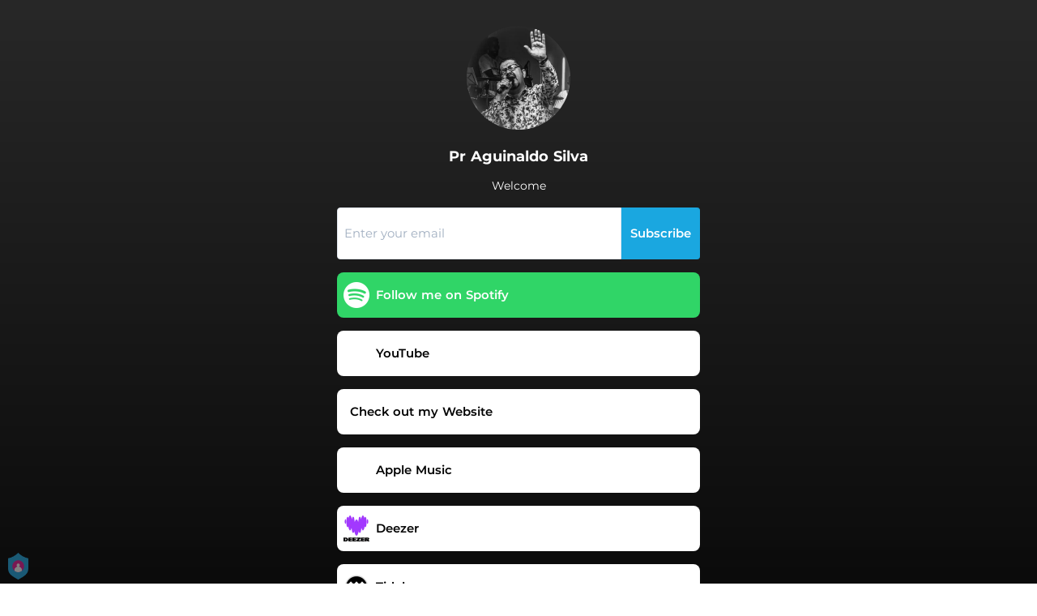

--- FILE ---
content_type: text/html; charset=utf-8
request_url: https://ffm.bio/n4vyeqq
body_size: 36432
content:
<!doctype html>
<html data-n-head-ssr lang="en" data-n-head="%7B%22lang%22:%7B%22ssr%22:%22en%22%7D%7D">
  <head >
    <link rel="dns-prefetch" href="https://fonts.gstatic.com/">
    <link rel="preconnect" href="https://fonts.gstatic.com/">
    <link rel="dns-prefetch" href="https://ib.adnxs.com">
    <link rel="preconnect" href="https://ib.adnxs.com">
    <link rel="dns-prefetch" href="https://connect.facebook.net">
    <link rel="preconnect" href="https://connect.facebook.net">
    <title>Pr Aguinaldo Silva</title><meta data-n-head="ssr" name="viewport" content="width=device-width, initial-scale=1"><meta data-n-head="ssr" property="description" content="Welcome"><meta data-n-head="ssr" property="og:url" content="https://ffm.bio/n4vyeqq"><meta data-n-head="ssr" data-hid="og:title" property="og:title" content="Pr Aguinaldo Silva"><meta data-n-head="ssr" data-hid="og:description" property="og:description" content="Welcome"><meta data-n-head="ssr" property="og:image" content="https://cloudinary-cdn.ffm.to/s--4Cr9vUHZ--/w_1108,h_1108,c_lfill/f_jpg/https%3A%2F%2Fi.scdn.co%2Fimage%2F5ac1756ab70d167b9ea1cbdaf0a593c78c584cdd"><meta data-n-head="ssr" property="twitter:card" content="summary_large_image"><meta data-n-head="ssr" property="twitter:url" content="https://ffm.bio/n4vyeqq"><meta data-n-head="ssr" property="twitter:title" content="Pr Aguinaldo Silva"><meta data-n-head="ssr" property="twitter:description" content="Welcome"><meta data-n-head="ssr" property="twitter:image" content="https://cloudinary-cdn.ffm.to/s--4Cr9vUHZ--/w_1108,h_1108,c_lfill/f_jpg/https%3A%2F%2Fi.scdn.co%2Fimage%2F5ac1756ab70d167b9ea1cbdaf0a593c78c584cdd"><link data-n-head="ssr" rel="alternate" type="application/json+oembed" href="https://api.ffm.to/smartlink/oembed?url=https%3A%2F%2Fffm.bio%2Fn4vyeqq&amp;format=json"><link data-n-head="ssr" rel="icon" type="image/x-icon" href="/icon.svg"><noscript data-n-head="ssr"><iframe src="https://www.googletagmanager.com/ns.html?id=GTM-W3NCRHH" height="0" width="0" style="display:none;visibility:hidden"></iframe></noscript><style data-vue-ssr-id="7351ffee:0 8334ae78:0 59f1e024:0 677b47ce:0 0c621273:0 5ae6f968:0 4425da2a:0 b8c3335e:0 14631a18:0 d28a3b16:0 798c3acb:0 bf30cc42:0 c951707e:0">/*! normalize.css v8.0.1 | MIT License | github.com/necolas/normalize.css */html{line-height:1.15;-webkit-text-size-adjust:100%}body{margin:0}main{display:block}h1{font-size:2em;margin:.67em 0}hr{box-sizing:content-box;height:0;overflow:visible}pre{font-family:monospace,monospace;font-size:1em}a{background-color:transparent}abbr[title]{border-bottom:none;text-decoration:underline;-webkit-text-decoration:underline dotted;text-decoration:underline dotted}b,strong{font-weight:bolder}code,kbd,samp{font-family:monospace,monospace;font-size:1em}small{font-size:80%}sub,sup{font-size:75%;line-height:0;position:relative;vertical-align:baseline}sub{bottom:-.25em}sup{top:-.5em}img{border-style:none}button,input,optgroup,select,textarea{font-family:inherit;font-size:100%;line-height:1.15;margin:0}button,input{overflow:visible}button,select{text-transform:none}[type=button],[type=reset],[type=submit],button{-webkit-appearance:button}[type=button]::-moz-focus-inner,[type=reset]::-moz-focus-inner,[type=submit]::-moz-focus-inner,button::-moz-focus-inner{border-style:none;padding:0}[type=button]:-moz-focusring,[type=reset]:-moz-focusring,[type=submit]:-moz-focusring,button:-moz-focusring{outline:1px dotted ButtonText}fieldset{padding:.35em .75em .625em}legend{box-sizing:border-box;color:inherit;display:table;max-width:100%;padding:0;white-space:normal}progress{vertical-align:baseline}textarea{overflow:auto}[type=checkbox],[type=radio]{box-sizing:border-box;padding:0}[type=number]::-webkit-inner-spin-button,[type=number]::-webkit-outer-spin-button{height:auto}[type=search]{-webkit-appearance:textfield;outline-offset:-2px}[type=search]::-webkit-search-decoration{-webkit-appearance:none}::-webkit-file-upload-button{-webkit-appearance:button;font:inherit}details{display:block}summary{display:list-item}[hidden],template{display:none}blockquote,dd,dl,figure,h1,h2,h3,h4,h5,h6,hr,p,pre{margin:0}button{background-color:transparent;background-image:none}button:focus{outline:1px dotted;outline:5px auto -webkit-focus-ring-color}fieldset,ol,ul{margin:0;padding:0}ol,ul{list-style:none}html{font-family:system-ui,-apple-system,Segoe UI,Roboto,Ubuntu,Cantarell,Noto Sans,sans-serif,BlinkMacSystemFont,"Segoe UI","Helvetica Neue",Arial,"Noto Sans","Apple Color Emoji","Segoe UI Emoji","Segoe UI Symbol","Noto Color Emoji";line-height:1.5}*,:after,:before{box-sizing:border-box;border:0 solid #e2e8f0}hr{border-top-width:1px}img{border-style:solid}textarea{resize:vertical}input::-moz-placeholder,textarea::-moz-placeholder{color:#a0aec0}input::placeholder,textarea::placeholder{color:#a0aec0}[role=button],button{cursor:pointer}table{border-collapse:collapse}h1,h2,h3,h4,h5,h6{font-size:inherit;font-weight:inherit}a{color:inherit;text-decoration:inherit}button,input,optgroup,select,textarea{padding:0;line-height:inherit;color:inherit}code,kbd,pre,samp{font-family:Menlo,Monaco,Consolas,"Liberation Mono","Courier New",monospace}audio,canvas,embed,iframe,img,object,svg,video{display:block;vertical-align:middle}img,video{max-width:100%;height:auto}.container{width:100%}@media (min-width:0px){.container{max-width:0}}@media (min-width:320px){.container{max-width:320px}}@media (min-width:480px){.container{max-width:480px}}@media (min-width:640px){.container{max-width:640px}}@media (min-width:768px){.container{max-width:768px}}@media (min-width:1024px){.container{max-width:1024px}}@media (min-width:1280px){.container{max-width:1280px}}.appearance-none{-webkit-appearance:none;-moz-appearance:none;appearance:none}.bg-transparent{background-color:transparent}.bg-black{--bg-opacity:1;background-color:#000;background-color:rgba(0,0,0,var(--bg-opacity))}.bg-white{--bg-opacity:1;background-color:#fff;background-color:rgba(255,255,255,var(--bg-opacity))}.bg-gray-300{--bg-opacity:1;background-color:#e2e8f0;background-color:rgba(226,232,240,var(--bg-opacity))}.bg-yellow-400{--bg-opacity:1;background-color:#f6e05e;background-color:rgba(246,224,94,var(--bg-opacity))}.bg-blue-500{--bg-opacity:1;background-color:#4299e1;background-color:rgba(66,153,225,var(--bg-opacity))}.hover\:bg-gray-800:hover{--bg-opacity:1;background-color:#2d3748;background-color:rgba(45,55,72,var(--bg-opacity))}.hover\:bg-blue-700:hover{--bg-opacity:1;background-color:#2b6cb0;background-color:rgba(43,108,176,var(--bg-opacity))}.bg-opacity-50{--bg-opacity:0.5}.bg-opacity-75{--bg-opacity:0.75}.hover\:bg-opacity-100:hover{--bg-opacity:1}.border-transparent{border-color:transparent}.border-gray-300{--border-opacity:1;border-color:#e2e8f0;border-color:rgba(226,232,240,var(--border-opacity))}.border-gray-800{--border-opacity:1;border-color:#2d3748;border-color:rgba(45,55,72,var(--border-opacity))}.border-red-500{--border-opacity:1;border-color:#f56565;border-color:rgba(245,101,101,var(--border-opacity))}.rounded-none{border-radius:0}.rounded-sm{border-radius:.125rem}.rounded{border-radius:.25rem}.rounded-md{border-radius:.375rem}.rounded-lg{border-radius:.5rem}.rounded-full{border-radius:9999px}.rounded-t-none{border-top-left-radius:0;border-top-right-radius:0}.rounded-r-none{border-top-right-radius:0;border-bottom-right-radius:0}.rounded-b-none{border-bottom-right-radius:0;border-bottom-left-radius:0}.rounded-l-none{border-top-left-radius:0;border-bottom-left-radius:0}.rounded-r-sm{border-top-right-radius:.125rem}.rounded-b-sm,.rounded-r-sm{border-bottom-right-radius:.125rem}.rounded-b-sm,.rounded-l-sm{border-bottom-left-radius:.125rem}.rounded-l-sm{border-top-left-radius:.125rem}.rounded-r{border-top-right-radius:.25rem}.rounded-b,.rounded-r{border-bottom-right-radius:.25rem}.rounded-b,.rounded-l{border-bottom-left-radius:.25rem}.rounded-l{border-top-left-radius:.25rem}.rounded-r-md{border-top-right-radius:.375rem}.rounded-b-md,.rounded-r-md{border-bottom-right-radius:.375rem}.rounded-b-md,.rounded-l-md{border-bottom-left-radius:.375rem}.rounded-l-md{border-top-left-radius:.375rem}.rounded-r-lg{border-top-right-radius:.5rem}.rounded-b-lg,.rounded-r-lg{border-bottom-right-radius:.5rem}.rounded-b-lg,.rounded-l-lg{border-bottom-left-radius:.5rem}.rounded-l-lg{border-top-left-radius:.5rem}.rounded-r-full{border-top-right-radius:9999px}.rounded-b-full,.rounded-r-full{border-bottom-right-radius:9999px}.rounded-b-full,.rounded-l-full{border-bottom-left-radius:9999px}.rounded-l-full{border-top-left-radius:9999px}.border-2{border-width:2px}.border{border-width:1px}.border-r{border-right-width:1px}.cursor-pointer{cursor:pointer}.block{display:block}.inline-block{display:inline-block}.flex{display:flex}.inline-flex{display:inline-flex}.table{display:table}.contents{display:contents}.hidden{display:none}.flex-row{flex-direction:row}.flex-col{flex-direction:column}.flex-wrap{flex-wrap:wrap}.items-center{align-items:center}.justify-end{justify-content:flex-end}.justify-center{justify-content:center}.justify-between{justify-content:space-between}.flex-auto{flex:1 1 auto}.flex-none{flex:none}.flex-grow{flex-grow:1}.flex-shrink-0{flex-shrink:0}.flex-shrink{flex-shrink:1}.font-light{font-weight:300}.font-medium{font-weight:500}.font-semibold{font-weight:600}.font-bold{font-weight:700}.h-0{height:0}.h-1{height:.25rem}.h-2{height:.5rem}.h-3{height:.75rem}.h-4{height:1rem}.h-5{height:1.25rem}.h-6{height:1.5rem}.h-8{height:2rem}.h-10{height:2.5rem}.h-12{height:3rem}.h-16{height:4rem}.h-20{height:5rem}.h-24{height:6rem}.h-32{height:8rem}.h-40{height:10rem}.h-48{height:12rem}.h-56{height:14rem}.h-64{height:16rem}.h-auto{height:auto}.h-full{height:100%}.h-screen{height:100vh}.text-xs{font-size:.75rem}.text-sm{font-size:.875rem}.text-base{font-size:1rem}.text-lg{font-size:1.125rem}.text-xl{font-size:1.25rem}.text-2xl{font-size:1.5rem}.text-sme{font-size:.93rem}.leading-7{line-height:1.75rem}.leading-none{line-height:1}.leading-normal{line-height:1.5}.list-inside{list-style-position:inside}.list-outside{list-style-position:outside}.list-decimal{list-style-type:decimal}.m-2{margin:.5rem}.m-6{margin:1.5rem}.m-auto{margin:auto}.my-2{margin-top:.5rem;margin-bottom:.5rem}.mx-2{margin-left:.5rem;margin-right:.5rem}.mx-3{margin-left:.75rem;margin-right:.75rem}.my-4{margin-top:1rem;margin-bottom:1rem}.mx-4{margin-left:1rem;margin-right:1rem}.my-8{margin-top:2rem;margin-bottom:2rem}.my-auto{margin-top:auto;margin-bottom:auto}.mx-auto{margin-left:auto;margin-right:auto}.-my-24{margin-top:-6rem;margin-bottom:-6rem}.mt-1{margin-top:.25rem}.mb-1{margin-bottom:.25rem}.ml-1{margin-left:.25rem}.mt-2{margin-top:.5rem}.mr-2{margin-right:.5rem}.mb-2{margin-bottom:.5rem}.mt-3{margin-top:.75rem}.mb-3{margin-bottom:.75rem}.mt-4{margin-top:1rem}.mr-4{margin-right:1rem}.mb-4{margin-bottom:1rem}.mt-5{margin-top:1.25rem}.mt-6{margin-top:1.5rem}.mb-6{margin-bottom:1.5rem}.mt-10{margin-top:2.5rem}.mb-10{margin-bottom:2.5rem}.mt-20{margin-top:5rem}.ml-auto{margin-left:auto}.max-w-xs{max-width:20rem}.max-w-lg{max-width:32rem}.max-w-4xl{max-width:56rem}.min-h-8{min-height:2rem}.min-h-10{min-height:2.5rem}.min-h-full{min-height:100%}.min-w-8{min-width:2rem}.min-w-20{min-width:5rem}.object-cover{-o-object-fit:cover;object-fit:cover}.opacity-75{opacity:.75}.focus\:outline-none:focus,.outline-none{outline:2px solid transparent;outline-offset:2px}.overflow-hidden{overflow:hidden}.overflow-x-scroll{overflow-x:scroll}.p-2{padding:.5rem}.p-3{padding:.75rem}.p-4{padding:1rem}.py-1{padding-top:.25rem;padding-bottom:.25rem}.px-1{padding-left:.25rem;padding-right:.25rem}.py-2{padding-top:.5rem;padding-bottom:.5rem}.px-2{padding-left:.5rem;padding-right:.5rem}.py-3{padding-top:.75rem;padding-bottom:.75rem}.px-3{padding-left:.75rem;padding-right:.75rem}.py-4{padding-top:1rem;padding-bottom:1rem}.px-4{padding-left:1rem;padding-right:1rem}.px-6{padding-left:1.5rem;padding-right:1.5rem}.px-8{padding-left:2rem;padding-right:2rem}.px-10{padding-left:2.5rem;padding-right:2.5rem}.pt-2{padding-top:.5rem}.pt-4{padding-top:1rem}.pb-6{padding-bottom:1.5rem}.pt-10{padding-top:2.5rem}.pb-64{padding-bottom:16rem}.static{position:static}.fixed{position:fixed}.absolute{position:absolute}.relative{position:relative}.top-0{top:0}.left-0{left:0}.shadow-sm{box-shadow:0 1px 2px 0 rgba(0,0,0,.05)}.shadow{box-shadow:0 1px 3px 0 rgba(0,0,0,.1),0 1px 2px 0 rgba(0,0,0,.06)}.shadow-lg{box-shadow:0 10px 15px -3px rgba(0,0,0,.1),0 4px 6px -2px rgba(0,0,0,.05)}.fill-current{fill:currentColor}.text-left{text-align:left}.text-center{text-align:center}.text-black{--text-opacity:1;color:#000;color:rgba(0,0,0,var(--text-opacity))}.text-white{--text-opacity:1;color:#fff;color:rgba(255,255,255,var(--text-opacity))}.text-gray-600{--text-opacity:1;color:#718096;color:rgba(113,128,150,var(--text-opacity))}.text-gray-800{--text-opacity:1;color:#2d3748;color:rgba(45,55,72,var(--text-opacity))}.text-red-500{--text-opacity:1;color:#f56565;color:rgba(245,101,101,var(--text-opacity))}.text-pink-600{--text-opacity:1;color:#d53f8c;color:rgba(213,63,140,var(--text-opacity))}.uppercase{text-transform:uppercase}.capitalize{text-transform:capitalize}.underline{text-decoration:underline}.tracking-normal{letter-spacing:0}.tracking-wide{letter-spacing:.025em}.align-middle{vertical-align:middle}.visible{visibility:visible}.invisible{visibility:hidden}.whitespace-no-wrap{white-space:nowrap}.w-0{width:0}.w-1{width:.25rem}.w-2{width:.5rem}.w-3{width:.75rem}.w-4{width:1rem}.w-5{width:1.25rem}.w-6{width:1.5rem}.w-8{width:2rem}.w-10{width:2.5rem}.w-12{width:3rem}.w-16{width:4rem}.w-20{width:5rem}.w-24{width:6rem}.w-32{width:8rem}.w-40{width:10rem}.w-48{width:12rem}.w-54{width:13.5rem}.w-56{width:14rem}.w-64{width:16rem}.w-auto{width:auto}.w-3\/4{width:75%}.w-full{width:100%}.w-screen{width:100vw}.z-10{z-index:10}.transform{--transform-translate-x:0;--transform-translate-y:0;--transform-rotate:0;--transform-skew-x:0;--transform-skew-y:0;--transform-scale-x:1;--transform-scale-y:1;transform:translateX(var(--transform-translate-x)) translateY(var(--transform-translate-y)) rotate(var(--transform-rotate)) skewX(var(--transform-skew-x)) skewY(var(--transform-skew-y)) scaleX(var(--transform-scale-x)) scaleY(var(--transform-scale-y))}.hover\:scale-105:hover{--transform-scale-x:1.05;--transform-scale-y:1.05}.transition{transition-property:background-color,border-color,color,fill,stroke,opacity,box-shadow,transform}.ease-in{transition-timing-function:cubic-bezier(.4,0,1,1)}.ease-in-out{transition-timing-function:cubic-bezier(.4,0,.2,1)}.duration-100{transition-duration:.1s}@keyframes spin{to{transform:rotate(1turn)}}@keyframes ping{75%,to{transform:scale(2);opacity:0}}@keyframes pulse{50%{opacity:.5}}@keyframes bounce{0%,to{transform:translateY(-25%);animation-timing-function:cubic-bezier(.8,0,1,1)}50%{transform:none;animation-timing-function:cubic-bezier(0,0,.2,1)}}@media (min-width:0px) and (max-width:319px){.xxs\:container{width:100%}}@media (min-width:0px) and (max-width:319px) and (min-width:0px){.xxs\:container{max-width:0}}@media (min-width:0px) and (max-width:319px) and (min-width:320px){.xxs\:container{max-width:320px}}@media (min-width:0px) and (max-width:319px) and (min-width:480px){.xxs\:container{max-width:480px}}@media (min-width:0px) and (max-width:319px) and (min-width:640px){.xxs\:container{max-width:640px}}@media (min-width:0px) and (max-width:319px) and (min-width:768px){.xxs\:container{max-width:768px}}@media (min-width:0px) and (max-width:319px) and (min-width:1024px){.xxs\:container{max-width:1024px}}@media (min-width:0px) and (max-width:319px) and (min-width:1280px){.xxs\:container{max-width:1280px}}@media (min-width:0px) and (max-width:319px){.xxs\:text-xs{font-size:.75rem}.xxs\:leading-loose{line-height:2}.xxs\:px-0{padding-left:0;padding-right:0}.xxs\:py-2{padding-top:.5rem;padding-bottom:.5rem}.xxs\:px-2{padding-left:.5rem;padding-right:.5rem}.xxs\:w-2{width:.5rem}}@media (min-width:320px) and (max-width:479px){.xs\:container{width:100%}}@media (min-width:320px) and (max-width:479px) and (min-width:0px){.xs\:container{max-width:0}}@media (min-width:320px) and (max-width:479px) and (min-width:320px){.xs\:container{max-width:320px}}@media (min-width:320px) and (max-width:479px) and (min-width:480px){.xs\:container{max-width:480px}}@media (min-width:320px) and (max-width:479px) and (min-width:640px){.xs\:container{max-width:640px}}@media (min-width:320px) and (max-width:479px) and (min-width:768px){.xs\:container{max-width:768px}}@media (min-width:320px) and (max-width:479px) and (min-width:1024px){.xs\:container{max-width:1024px}}@media (min-width:320px) and (max-width:479px) and (min-width:1280px){.xs\:container{max-width:1280px}}@media (min-width:320px) and (max-width:479px){.xs\:rounded-l-md{border-top-left-radius:.375rem;border-bottom-left-radius:.375rem}.xs\:flex-col{flex-direction:column}.xs\:text-sm{font-size:.875rem}.xs\:leading-6{line-height:1.5rem}.xs\:px-0{padding-left:0;padding-right:0}.xs\:px-2{padding-left:.5rem;padding-right:.5rem}}@media (min-width:480px) and (max-width:639px){.xsm\:container{width:100%}}@media (min-width:480px) and (max-width:639px) and (min-width:0px){.xsm\:container{max-width:0}}@media (min-width:480px) and (max-width:639px) and (min-width:320px){.xsm\:container{max-width:320px}}@media (min-width:480px) and (max-width:639px) and (min-width:480px){.xsm\:container{max-width:480px}}@media (min-width:480px) and (max-width:639px) and (min-width:640px){.xsm\:container{max-width:640px}}@media (min-width:480px) and (max-width:639px) and (min-width:768px){.xsm\:container{max-width:768px}}@media (min-width:480px) and (max-width:639px) and (min-width:1024px){.xsm\:container{max-width:1024px}}@media (min-width:480px) and (max-width:639px) and (min-width:1280px){.xsm\:container{max-width:1280px}}@media (min-width:480px) and (max-width:639px){.xsm\:rounded-l-md{border-top-left-radius:.375rem;border-bottom-left-radius:.375rem}.xsm\:flex-col{flex-direction:column}}@media (min-width:640px) and (max-width:767px){.sm\:container{width:100%}}@media (min-width:640px) and (max-width:767px) and (min-width:0px){.sm\:container{max-width:0}}@media (min-width:640px) and (max-width:767px) and (min-width:320px){.sm\:container{max-width:320px}}@media (min-width:640px) and (max-width:767px) and (min-width:480px){.sm\:container{max-width:480px}}@media (min-width:640px) and (max-width:767px) and (min-width:640px){.sm\:container{max-width:640px}}@media (min-width:640px) and (max-width:767px) and (min-width:768px){.sm\:container{max-width:768px}}@media (min-width:640px) and (max-width:767px) and (min-width:1024px){.sm\:container{max-width:1024px}}@media (min-width:640px) and (max-width:767px) and (min-width:1280px){.sm\:container{max-width:1280px}}@media (min-width:640px) and (max-width:767px){.sm\:rounded-l-md{border-top-left-radius:.375rem;border-bottom-left-radius:.375rem}.sm\:flex-col{flex-direction:column}.sm\:text-sm{font-size:.875rem}.sm\:mt-0{margin-top:0}.sm\:ml-3{margin-left:.75rem}}@media (min-width:768px) and (max-width:1023px){.md\:container{width:100%}}@media (min-width:768px) and (max-width:1023px) and (min-width:0px){.md\:container{max-width:0}}@media (min-width:768px) and (max-width:1023px) and (min-width:320px){.md\:container{max-width:320px}}@media (min-width:768px) and (max-width:1023px) and (min-width:480px){.md\:container{max-width:480px}}@media (min-width:768px) and (max-width:1023px) and (min-width:640px){.md\:container{max-width:640px}}@media (min-width:768px) and (max-width:1023px) and (min-width:768px){.md\:container{max-width:768px}}@media (min-width:768px) and (max-width:1023px) and (min-width:1024px){.md\:container{max-width:1024px}}@media (min-width:768px) and (max-width:1023px) and (min-width:1280px){.md\:container{max-width:1280px}}@media (min-width:768px) and (max-width:1023px){.md\:flex{display:flex}.md\:p-10{padding:2.5rem}}@media (min-width:1024px) and (max-width:1279px){.lg\:container{width:100%}}@media (min-width:1024px) and (max-width:1279px) and (min-width:0px){.lg\:container{max-width:0}}@media (min-width:1024px) and (max-width:1279px) and (min-width:320px){.lg\:container{max-width:320px}}@media (min-width:1024px) and (max-width:1279px) and (min-width:480px){.lg\:container{max-width:480px}}@media (min-width:1024px) and (max-width:1279px) and (min-width:640px){.lg\:container{max-width:640px}}@media (min-width:1024px) and (max-width:1279px) and (min-width:768px){.lg\:container{max-width:768px}}@media (min-width:1024px) and (max-width:1279px) and (min-width:1024px){.lg\:container{max-width:1024px}}@media (min-width:1024px) and (max-width:1279px) and (min-width:1280px){.lg\:container{max-width:1280px}}@media (min-width:1024px) and (max-width:1279px){.lg\:rounded-b-none{border-bottom-right-radius:0;border-bottom-left-radius:0}.lg\:rounded-r{border-top-right-radius:.25rem;border-bottom-right-radius:.25rem}.lg\:flex{display:flex}.lg\:justify-between{justify-content:space-between}.lg\:h-10{height:2.5rem}.lg\:max-w-full{max-width:100%}.lg\:w-10{width:2.5rem}.lg\:w-full{width:100%}.lg\:transform{--transform-translate-x:0;--transform-translate-y:0;--transform-rotate:0;--transform-skew-x:0;--transform-skew-y:0;--transform-scale-x:1;--transform-scale-y:1;transform:translateX(var(--transform-translate-x)) translateY(var(--transform-translate-y)) rotate(var(--transform-rotate)) skewX(var(--transform-skew-x)) skewY(var(--transform-skew-y)) scaleX(var(--transform-scale-x)) scaleY(var(--transform-scale-y))}}@media (min-width:1280px){.xl\:container{width:100%}}@media (min-width:1280px) and (min-width:0px){.xl\:container{max-width:0}}@media (min-width:1280px) and (min-width:320px){.xl\:container{max-width:320px}}@media (min-width:1280px) and (min-width:480px){.xl\:container{max-width:480px}}@media (min-width:1280px) and (min-width:640px){.xl\:container{max-width:640px}}@media (min-width:1280px) and (min-width:768px){.xl\:container{max-width:768px}}@media (min-width:1280px) and (min-width:1024px){.xl\:container{max-width:1024px}}@media (min-width:1280px) and (min-width:1280px){.xl\:container{max-width:1280px}}@media (min-width:1280px){.xl\:flex{display:flex}.xl\:justify-between{justify-content:space-between}.xl\:h-10{height:2.5rem}.xl\:w-10{width:2.5rem}.xl\:w-full{width:100%}.xl\:transform{--transform-translate-x:0;--transform-translate-y:0;--transform-rotate:0;--transform-skew-x:0;--transform-skew-y:0;--transform-scale-x:1;--transform-scale-y:1;transform:translateX(var(--transform-translate-x)) translateY(var(--transform-translate-y)) rotate(var(--transform-rotate)) skewX(var(--transform-skew-x)) skewY(var(--transform-skew-y)) scaleX(var(--transform-scale-x)) scaleY(var(--transform-scale-y))}}
@font-face{font-family:"Montserrat";font-style:normal;font-weight:100;font-display:swap;src:url(https://fonts.gstatic.com/s/montserrat/v18/JTUQjIg1_i6t8kCHKm45_QpRxC7m0dR9pBOi.woff2) format("woff2");unicode-range:u+0460-052f,u+1c80-1c88,u+20b4,u+2de0-2dff,u+a640-a69f,u+fe2e-fe2f}@font-face{font-family:"Montserrat";font-style:normal;font-weight:100;font-display:swap;src:url(https://fonts.gstatic.com/s/montserrat/v18/JTUQjIg1_i6t8kCHKm45_QpRzS7m0dR9pBOi.woff2) format("woff2");unicode-range:u+0400-045f,u+0490-0491,u+04b0-04b1,u+2116}@font-face{font-family:"Montserrat";font-style:normal;font-weight:100;font-display:swap;src:url(https://fonts.gstatic.com/s/montserrat/v18/JTUQjIg1_i6t8kCHKm45_QpRxi7m0dR9pBOi.woff2) format("woff2");unicode-range:u+0102-0103,u+0110-0111,u+0128-0129,u+0168-0169,u+01a0-01a1,u+01af-01b0,u+1ea0-1ef9,u+20ab}@font-face{font-family:"Montserrat";font-style:normal;font-weight:100;font-display:swap;src:url(https://fonts.gstatic.com/s/montserrat/v18/JTUQjIg1_i6t8kCHKm45_QpRxy7m0dR9pBOi.woff2) format("woff2");unicode-range:u+0100-024f,u+0259,u+1e??,u+2020,u+20a0-20ab,u+20ad-20cf,u+2113,u+2c60-2c7f,u+a720-a7ff}@font-face{font-family:"Montserrat";font-style:normal;font-weight:100;font-display:swap;src:url(https://fonts.gstatic.com/s/montserrat/v18/JTUQjIg1_i6t8kCHKm45_QpRyS7m0dR9pA.woff2) format("woff2");unicode-range:u+00??,u+0131,u+0152-0153,u+02bb-02bc,u+02c6,u+02da,u+02dc,u+2000-206f,u+2074,u+20ac,u+2122,u+2191,u+2193,u+2212,u+2215,u+feff,u+fffd}@font-face{font-family:"Montserrat";font-style:normal;font-weight:200;font-display:swap;src:url(https://fonts.gstatic.com/s/montserrat/v18/JTURjIg1_i6t8kCHKm45_aZA3gTD_vx3rCubqg.woff2) format("woff2");unicode-range:u+0460-052f,u+1c80-1c88,u+20b4,u+2de0-2dff,u+a640-a69f,u+fe2e-fe2f}@font-face{font-family:"Montserrat";font-style:normal;font-weight:200;font-display:swap;src:url(https://fonts.gstatic.com/s/montserrat/v18/JTURjIg1_i6t8kCHKm45_aZA3g3D_vx3rCubqg.woff2) format("woff2");unicode-range:u+0400-045f,u+0490-0491,u+04b0-04b1,u+2116}@font-face{font-family:"Montserrat";font-style:normal;font-weight:200;font-display:swap;src:url(https://fonts.gstatic.com/s/montserrat/v18/JTURjIg1_i6t8kCHKm45_aZA3gbD_vx3rCubqg.woff2) format("woff2");unicode-range:u+0102-0103,u+0110-0111,u+0128-0129,u+0168-0169,u+01a0-01a1,u+01af-01b0,u+1ea0-1ef9,u+20ab}@font-face{font-family:"Montserrat";font-style:normal;font-weight:200;font-display:swap;src:url(https://fonts.gstatic.com/s/montserrat/v18/JTURjIg1_i6t8kCHKm45_aZA3gfD_vx3rCubqg.woff2) format("woff2");unicode-range:u+0100-024f,u+0259,u+1e??,u+2020,u+20a0-20ab,u+20ad-20cf,u+2113,u+2c60-2c7f,u+a720-a7ff}@font-face{font-family:"Montserrat";font-style:normal;font-weight:200;font-display:swap;src:url(https://fonts.gstatic.com/s/montserrat/v18/JTURjIg1_i6t8kCHKm45_aZA3gnD_vx3rCs.woff2) format("woff2");unicode-range:u+00??,u+0131,u+0152-0153,u+02bb-02bc,u+02c6,u+02da,u+02dc,u+2000-206f,u+2074,u+20ac,u+2122,u+2191,u+2193,u+2212,u+2215,u+feff,u+fffd}@font-face{font-family:"Montserrat";font-style:normal;font-weight:300;font-display:swap;src:url(https://fonts.gstatic.com/s/montserrat/v18/JTURjIg1_i6t8kCHKm45_cJD3gTD_vx3rCubqg.woff2) format("woff2");unicode-range:u+0460-052f,u+1c80-1c88,u+20b4,u+2de0-2dff,u+a640-a69f,u+fe2e-fe2f}@font-face{font-family:"Montserrat";font-style:normal;font-weight:300;font-display:swap;src:url(https://fonts.gstatic.com/s/montserrat/v18/JTURjIg1_i6t8kCHKm45_cJD3g3D_vx3rCubqg.woff2) format("woff2");unicode-range:u+0400-045f,u+0490-0491,u+04b0-04b1,u+2116}@font-face{font-family:"Montserrat";font-style:normal;font-weight:300;font-display:swap;src:url(https://fonts.gstatic.com/s/montserrat/v18/JTURjIg1_i6t8kCHKm45_cJD3gbD_vx3rCubqg.woff2) format("woff2");unicode-range:u+0102-0103,u+0110-0111,u+0128-0129,u+0168-0169,u+01a0-01a1,u+01af-01b0,u+1ea0-1ef9,u+20ab}@font-face{font-family:"Montserrat";font-style:normal;font-weight:300;font-display:swap;src:url(https://fonts.gstatic.com/s/montserrat/v18/JTURjIg1_i6t8kCHKm45_cJD3gfD_vx3rCubqg.woff2) format("woff2");unicode-range:u+0100-024f,u+0259,u+1e??,u+2020,u+20a0-20ab,u+20ad-20cf,u+2113,u+2c60-2c7f,u+a720-a7ff}@font-face{font-family:"Montserrat";font-style:normal;font-weight:300;font-display:swap;src:url(https://fonts.gstatic.com/s/montserrat/v18/JTURjIg1_i6t8kCHKm45_cJD3gnD_vx3rCs.woff2) format("woff2");unicode-range:u+00??,u+0131,u+0152-0153,u+02bb-02bc,u+02c6,u+02da,u+02dc,u+2000-206f,u+2074,u+20ac,u+2122,u+2191,u+2193,u+2212,u+2215,u+feff,u+fffd}@font-face{font-family:"Montserrat";font-style:normal;font-weight:400;font-display:swap;src:url(https://fonts.gstatic.com/s/montserrat/v18/JTUSjIg1_i6t8kCHKm459WRhyyTh89ZNpQ.woff2) format("woff2");unicode-range:u+0460-052f,u+1c80-1c88,u+20b4,u+2de0-2dff,u+a640-a69f,u+fe2e-fe2f}@font-face{font-family:"Montserrat";font-style:normal;font-weight:400;font-display:swap;src:url(https://fonts.gstatic.com/s/montserrat/v18/JTUSjIg1_i6t8kCHKm459W1hyyTh89ZNpQ.woff2) format("woff2");unicode-range:u+0400-045f,u+0490-0491,u+04b0-04b1,u+2116}@font-face{font-family:"Montserrat";font-style:normal;font-weight:400;font-display:swap;src:url(https://fonts.gstatic.com/s/montserrat/v18/JTUSjIg1_i6t8kCHKm459WZhyyTh89ZNpQ.woff2) format("woff2");unicode-range:u+0102-0103,u+0110-0111,u+0128-0129,u+0168-0169,u+01a0-01a1,u+01af-01b0,u+1ea0-1ef9,u+20ab}@font-face{font-family:"Montserrat";font-style:normal;font-weight:400;font-display:swap;src:url(https://fonts.gstatic.com/s/montserrat/v18/JTUSjIg1_i6t8kCHKm459WdhyyTh89ZNpQ.woff2) format("woff2");unicode-range:u+0100-024f,u+0259,u+1e??,u+2020,u+20a0-20ab,u+20ad-20cf,u+2113,u+2c60-2c7f,u+a720-a7ff}@font-face{font-family:"Montserrat";font-style:normal;font-weight:400;font-display:swap;src:url(https://fonts.gstatic.com/s/montserrat/v18/JTUSjIg1_i6t8kCHKm459WlhyyTh89Y.woff2) format("woff2");unicode-range:u+00??,u+0131,u+0152-0153,u+02bb-02bc,u+02c6,u+02da,u+02dc,u+2000-206f,u+2074,u+20ac,u+2122,u+2191,u+2193,u+2212,u+2215,u+feff,u+fffd}@font-face{font-family:"Montserrat";font-style:normal;font-weight:500;font-display:swap;src:url(https://fonts.gstatic.com/s/montserrat/v18/JTURjIg1_i6t8kCHKm45_ZpC3gTD_vx3rCubqg.woff2) format("woff2");unicode-range:u+0460-052f,u+1c80-1c88,u+20b4,u+2de0-2dff,u+a640-a69f,u+fe2e-fe2f}@font-face{font-family:"Montserrat";font-style:normal;font-weight:500;font-display:swap;src:url(https://fonts.gstatic.com/s/montserrat/v18/JTURjIg1_i6t8kCHKm45_ZpC3g3D_vx3rCubqg.woff2) format("woff2");unicode-range:u+0400-045f,u+0490-0491,u+04b0-04b1,u+2116}@font-face{font-family:"Montserrat";font-style:normal;font-weight:500;font-display:swap;src:url(https://fonts.gstatic.com/s/montserrat/v18/JTURjIg1_i6t8kCHKm45_ZpC3gbD_vx3rCubqg.woff2) format("woff2");unicode-range:u+0102-0103,u+0110-0111,u+0128-0129,u+0168-0169,u+01a0-01a1,u+01af-01b0,u+1ea0-1ef9,u+20ab}@font-face{font-family:"Montserrat";font-style:normal;font-weight:500;font-display:swap;src:url(https://fonts.gstatic.com/s/montserrat/v18/JTURjIg1_i6t8kCHKm45_ZpC3gfD_vx3rCubqg.woff2) format("woff2");unicode-range:u+0100-024f,u+0259,u+1e??,u+2020,u+20a0-20ab,u+20ad-20cf,u+2113,u+2c60-2c7f,u+a720-a7ff}@font-face{font-family:"Montserrat";font-style:normal;font-weight:500;font-display:swap;src:url(https://fonts.gstatic.com/s/montserrat/v18/JTURjIg1_i6t8kCHKm45_ZpC3gnD_vx3rCs.woff2) format("woff2");unicode-range:u+00??,u+0131,u+0152-0153,u+02bb-02bc,u+02c6,u+02da,u+02dc,u+2000-206f,u+2074,u+20ac,u+2122,u+2191,u+2193,u+2212,u+2215,u+feff,u+fffd}@font-face{font-family:"Montserrat";font-style:normal;font-weight:600;font-display:swap;src:url(https://fonts.gstatic.com/s/montserrat/v18/JTURjIg1_i6t8kCHKm45_bZF3gTD_vx3rCubqg.woff2) format("woff2");unicode-range:u+0460-052f,u+1c80-1c88,u+20b4,u+2de0-2dff,u+a640-a69f,u+fe2e-fe2f}@font-face{font-family:"Montserrat";font-style:normal;font-weight:600;font-display:swap;src:url(https://fonts.gstatic.com/s/montserrat/v18/JTURjIg1_i6t8kCHKm45_bZF3g3D_vx3rCubqg.woff2) format("woff2");unicode-range:u+0400-045f,u+0490-0491,u+04b0-04b1,u+2116}@font-face{font-family:"Montserrat";font-style:normal;font-weight:600;font-display:swap;src:url(https://fonts.gstatic.com/s/montserrat/v18/JTURjIg1_i6t8kCHKm45_bZF3gbD_vx3rCubqg.woff2) format("woff2");unicode-range:u+0102-0103,u+0110-0111,u+0128-0129,u+0168-0169,u+01a0-01a1,u+01af-01b0,u+1ea0-1ef9,u+20ab}@font-face{font-family:"Montserrat";font-style:normal;font-weight:600;font-display:swap;src:url(https://fonts.gstatic.com/s/montserrat/v18/JTURjIg1_i6t8kCHKm45_bZF3gfD_vx3rCubqg.woff2) format("woff2");unicode-range:u+0100-024f,u+0259,u+1e??,u+2020,u+20a0-20ab,u+20ad-20cf,u+2113,u+2c60-2c7f,u+a720-a7ff}@font-face{font-family:"Montserrat";font-style:normal;font-weight:600;font-display:swap;src:url(https://fonts.gstatic.com/s/montserrat/v18/JTURjIg1_i6t8kCHKm45_bZF3gnD_vx3rCs.woff2) format("woff2");unicode-range:u+00??,u+0131,u+0152-0153,u+02bb-02bc,u+02c6,u+02da,u+02dc,u+2000-206f,u+2074,u+20ac,u+2122,u+2191,u+2193,u+2212,u+2215,u+feff,u+fffd}@font-face{font-family:"Montserrat";font-style:normal;font-weight:700;font-display:swap;src:url(https://fonts.gstatic.com/s/montserrat/v18/JTURjIg1_i6t8kCHKm45_dJE3gTD_vx3rCubqg.woff2) format("woff2");unicode-range:u+0460-052f,u+1c80-1c88,u+20b4,u+2de0-2dff,u+a640-a69f,u+fe2e-fe2f}@font-face{font-family:"Montserrat";font-style:normal;font-weight:700;font-display:swap;src:url(https://fonts.gstatic.com/s/montserrat/v18/JTURjIg1_i6t8kCHKm45_dJE3g3D_vx3rCubqg.woff2) format("woff2");unicode-range:u+0400-045f,u+0490-0491,u+04b0-04b1,u+2116}@font-face{font-family:"Montserrat";font-style:normal;font-weight:700;font-display:swap;src:url(https://fonts.gstatic.com/s/montserrat/v18/JTURjIg1_i6t8kCHKm45_dJE3gbD_vx3rCubqg.woff2) format("woff2");unicode-range:u+0102-0103,u+0110-0111,u+0128-0129,u+0168-0169,u+01a0-01a1,u+01af-01b0,u+1ea0-1ef9,u+20ab}@font-face{font-family:"Montserrat";font-style:normal;font-weight:700;font-display:swap;src:url(https://fonts.gstatic.com/s/montserrat/v18/JTURjIg1_i6t8kCHKm45_dJE3gfD_vx3rCubqg.woff2) format("woff2");unicode-range:u+0100-024f,u+0259,u+1e??,u+2020,u+20a0-20ab,u+20ad-20cf,u+2113,u+2c60-2c7f,u+a720-a7ff}@font-face{font-family:"Montserrat";font-style:normal;font-weight:700;font-display:swap;src:url(https://fonts.gstatic.com/s/montserrat/v18/JTURjIg1_i6t8kCHKm45_dJE3gnD_vx3rCs.woff2) format("woff2");unicode-range:u+00??,u+0131,u+0152-0153,u+02bb-02bc,u+02c6,u+02da,u+02dc,u+2000-206f,u+2074,u+20ac,u+2122,u+2191,u+2193,u+2212,u+2215,u+feff,u+fffd}@font-face{font-family:"Montserrat";font-style:normal;font-weight:800;font-display:swap;src:url(https://fonts.gstatic.com/s/montserrat/v18/JTURjIg1_i6t8kCHKm45_c5H3gTD_vx3rCubqg.woff2) format("woff2");unicode-range:u+0460-052f,u+1c80-1c88,u+20b4,u+2de0-2dff,u+a640-a69f,u+fe2e-fe2f}@font-face{font-family:"Montserrat";font-style:normal;font-weight:800;font-display:swap;src:url(https://fonts.gstatic.com/s/montserrat/v18/JTURjIg1_i6t8kCHKm45_c5H3g3D_vx3rCubqg.woff2) format("woff2");unicode-range:u+0400-045f,u+0490-0491,u+04b0-04b1,u+2116}@font-face{font-family:"Montserrat";font-style:normal;font-weight:800;font-display:swap;src:url(https://fonts.gstatic.com/s/montserrat/v18/JTURjIg1_i6t8kCHKm45_c5H3gbD_vx3rCubqg.woff2) format("woff2");unicode-range:u+0102-0103,u+0110-0111,u+0128-0129,u+0168-0169,u+01a0-01a1,u+01af-01b0,u+1ea0-1ef9,u+20ab}@font-face{font-family:"Montserrat";font-style:normal;font-weight:800;font-display:swap;src:url(https://fonts.gstatic.com/s/montserrat/v18/JTURjIg1_i6t8kCHKm45_c5H3gfD_vx3rCubqg.woff2) format("woff2");unicode-range:u+0100-024f,u+0259,u+1e??,u+2020,u+20a0-20ab,u+20ad-20cf,u+2113,u+2c60-2c7f,u+a720-a7ff}@font-face{font-family:"Montserrat";font-style:normal;font-weight:800;font-display:swap;src:url(https://fonts.gstatic.com/s/montserrat/v18/JTURjIg1_i6t8kCHKm45_c5H3gnD_vx3rCs.woff2) format("woff2");unicode-range:u+00??,u+0131,u+0152-0153,u+02bb-02bc,u+02c6,u+02da,u+02dc,u+2000-206f,u+2074,u+20ac,u+2122,u+2191,u+2193,u+2212,u+2215,u+feff,u+fffd}@font-face{font-family:"Montserrat";font-style:normal;font-weight:900;font-display:swap;src:url(https://fonts.gstatic.com/s/montserrat/v18/JTURjIg1_i6t8kCHKm45_epG3gTD_vx3rCubqg.woff2) format("woff2");unicode-range:u+0460-052f,u+1c80-1c88,u+20b4,u+2de0-2dff,u+a640-a69f,u+fe2e-fe2f}@font-face{font-family:"Montserrat";font-style:normal;font-weight:900;font-display:swap;src:url(https://fonts.gstatic.com/s/montserrat/v18/JTURjIg1_i6t8kCHKm45_epG3g3D_vx3rCubqg.woff2) format("woff2");unicode-range:u+0400-045f,u+0490-0491,u+04b0-04b1,u+2116}@font-face{font-family:"Montserrat";font-style:normal;font-weight:900;font-display:swap;src:url(https://fonts.gstatic.com/s/montserrat/v18/JTURjIg1_i6t8kCHKm45_epG3gbD_vx3rCubqg.woff2) format("woff2");unicode-range:u+0102-0103,u+0110-0111,u+0128-0129,u+0168-0169,u+01a0-01a1,u+01af-01b0,u+1ea0-1ef9,u+20ab}@font-face{font-family:"Montserrat";font-style:normal;font-weight:900;font-display:swap;src:url(https://fonts.gstatic.com/s/montserrat/v18/JTURjIg1_i6t8kCHKm45_epG3gfD_vx3rCubqg.woff2) format("woff2");unicode-range:u+0100-024f,u+0259,u+1e??,u+2020,u+20a0-20ab,u+20ad-20cf,u+2113,u+2c60-2c7f,u+a720-a7ff}@font-face{font-family:"Montserrat";font-style:normal;font-weight:900;font-display:swap;src:url(https://fonts.gstatic.com/s/montserrat/v18/JTURjIg1_i6t8kCHKm45_epG3gnD_vx3rCs.woff2) format("woff2");unicode-range:u+00??,u+0131,u+0152-0153,u+02bb-02bc,u+02c6,u+02da,u+02dc,u+2000-206f,u+2074,u+20ac,u+2122,u+2191,u+2193,u+2212,u+2215,u+feff,u+fffd}*{-webkit-tap-highlight-color:transparent}:focus{outline:none!important}@font-face{font-family:"MarcinTypewriter";src:url(/fonts/MarcinTypewriter-Light.woff2) format("woff2");font-weight:400;font-style:normal}input:not([type=checkbox]):not([type=radio]),textarea{-webkit-appearance:none;box-shadow:none}@font-face{font-family:"Outfit";font-style:normal;font-weight:300;font-display:swap;src:url(/fonts/outfit-1.woff2) format("woff2");unicode-range:u+0100-02af,u+0304,u+0308,u+0329,u+1e00-1e9f,u+1ef2-1eff,u+2020,u+20a0-20ab,u+20ad-20c0,u+2113,u+2c60-2c7f,u+a720-a7ff}@font-face{font-family:"Outfit";font-style:normal;font-weight:300;font-display:swap;src:url(/fonts/outfit-2.woff2) format("woff2");unicode-range:u+00??,u+0131,u+0152-0153,u+02bb-02bc,u+02c6,u+02da,u+02dc,u+0304,u+0308,u+0329,u+2000-206f,u+2074,u+20ac,u+2122,u+2191,u+2193,u+2212,u+2215,u+feff,u+fffd}@font-face{font-family:"Outfit";font-style:normal;font-weight:400;font-display:swap;src:url(/fonts/outfit-1.woff2) format("woff2");unicode-range:u+0100-02af,u+0304,u+0308,u+0329,u+1e00-1e9f,u+1ef2-1eff,u+2020,u+20a0-20ab,u+20ad-20c0,u+2113,u+2c60-2c7f,u+a720-a7ff}@font-face{font-family:"Outfit";font-style:normal;font-weight:400;font-display:swap;src:url(/fonts/outfit-2.woff2) format("woff2");unicode-range:u+00??,u+0131,u+0152-0153,u+02bb-02bc,u+02c6,u+02da,u+02dc,u+0304,u+0308,u+0329,u+2000-206f,u+2074,u+20ac,u+2122,u+2191,u+2193,u+2212,u+2215,u+feff,u+fffd}@font-face{font-family:"Outfit";font-style:normal;font-weight:500;font-display:swap;src:url(/fonts/outfit-1.woff2) format("woff2");unicode-range:u+0100-02af,u+0304,u+0308,u+0329,u+1e00-1e9f,u+1ef2-1eff,u+2020,u+20a0-20ab,u+20ad-20c0,u+2113,u+2c60-2c7f,u+a720-a7ff}@font-face{font-family:"Outfit";font-style:normal;font-weight:500;font-display:swap;src:url(/fonts/outfit-2.woff2) format("woff2");unicode-range:u+00??,u+0131,u+0152-0153,u+02bb-02bc,u+02c6,u+02da,u+02dc,u+0304,u+0308,u+0329,u+2000-206f,u+2074,u+20ac,u+2122,u+2191,u+2193,u+2212,u+2215,u+feff,u+fffd}@font-face{font-family:"Outfit";font-style:normal;font-weight:700;font-display:swap;src:url(/fonts/outfit-1.woff2) format("woff2");unicode-range:u+0100-02af,u+0304,u+0308,u+0329,u+1e00-1e9f,u+1ef2-1eff,u+2020,u+20a0-20ab,u+20ad-20c0,u+2113,u+2c60-2c7f,u+a720-a7ff}@font-face{font-family:"Outfit";font-style:normal;font-weight:700;font-display:swap;src:url(/fonts/outfit-2.woff2) format("woff2");unicode-range:u+00??,u+0131,u+0152-0153,u+02bb-02bc,u+02c6,u+02da,u+02dc,u+0304,u+0308,u+0329,u+2000-206f,u+2074,u+20ac,u+2122,u+2191,u+2193,u+2212,u+2215,u+feff,u+fffd}@font-face{font-family:"Outfit";font-style:normal;font-weight:800;font-display:swap;src:url(/fonts/outfit-1.woff2) format("woff2");unicode-range:u+0100-02af,u+0304,u+0308,u+0329,u+1e00-1e9f,u+1ef2-1eff,u+2020,u+20a0-20ab,u+20ad-20c0,u+2113,u+2c60-2c7f,u+a720-a7ff}@font-face{font-family:"Outfit";font-style:normal;font-weight:800;font-display:swap;src:url(/fonts/outfit-2.woff2) format("woff2");unicode-range:u+00??,u+0131,u+0152-0153,u+02bb-02bc,u+02c6,u+02da,u+02dc,u+0304,u+0308,u+0329,u+2000-206f,u+2074,u+20ac,u+2122,u+2191,u+2193,u+2212,u+2215,u+feff,u+fffd}@font-face{font-family:"Outfit";font-style:normal;font-weight:900;font-display:swap;src:url(/fonts/outfit-1.woff2) format("woff2");unicode-range:u+0100-02af,u+0304,u+0308,u+0329,u+1e00-1e9f,u+1ef2-1eff,u+2020,u+20a0-20ab,u+20ad-20c0,u+2113,u+2c60-2c7f,u+a720-a7ff}@font-face{font-family:"Outfit";font-style:normal;font-weight:900;font-display:swap;src:url(/fonts/outfit-2.woff2) format("woff2");unicode-range:u+00??,u+0131,u+0152-0153,u+02bb-02bc,u+02c6,u+02da,u+02dc,u+0304,u+0308,u+0329,u+2000-206f,u+2074,u+20ac,u+2122,u+2191,u+2193,u+2212,u+2215,u+feff,u+fffd}
.nuxt-progress{position:fixed;top:0;left:0;right:0;height:2px;width:0;opacity:1;transition:width .1s,opacity .4s;background-color:#3b8070;z-index:999999}.nuxt-progress.nuxt-progress-notransition{transition:none}.nuxt-progress-failed{background-color:red}
.pixel{width:0;height:0;position:absolute;left:0;top:0}html{font-family:"Source Sans Pro",-apple-system,BlinkMacSystemFont,"Segoe UI",Roboto,"Helvetica Neue",Arial,sans-serif;font-size:16px;word-spacing:1px;-ms-text-size-adjust:100%;-webkit-text-size-adjust:100%;-moz-osx-font-smoothing:grayscale;-webkit-font-smoothing:antialiased;box-sizing:border-box}body{font-family:Montserrat,sans-serif}*,:after,:before{box-sizing:border-box;margin:0}.button--green{display:inline-block;border-radius:4px;border:1px solid #3b8070;color:#3b8070;text-decoration:none;padding:10px 30px}.button--green:hover{color:#fff;background-color:#3b8070}.button--grey{display:inline-block;border-radius:4px;border:1px solid #35495e;color:#35495e;text-decoration:none;padding:10px 30px;margin-left:15px}.button--grey:hover{color:#fff;background-color:#35495e}.toasted-container .toasted.toasted-item{min-width:350px;font-size:13px;justify-content:center}.toasted-preview-not-supported-container{padding-top:50px}.toasted-container .toasted.toasted-preview-not-supported{font-size:13px;justify-content:center;max-width:350px;margin:10px auto 0;border-radius:100px}.toasted-container .toasted.toasted-error-copying-to-clipboard,.toasted-container .toasted.toasted-error-subscribing-with-email{background-color:#fc5d67;color:#fff}
.wrapper.modal[data-v-de508c18]{overflow:hidden}.pixel[data-v-de508c18]{width:0;height:0}.slug-index[data-v-de508c18]{position:absolute;min-height:calc(100% - 70px);flex-direction:column;height:auto;width:100%;display:flex;justify-content:center;align-items:center}.slug-index.ytmodal[data-v-de508c18]{height:100vh;overflow:hidden}.slug-index.ytmodal-custom-logo[data-v-de508c18]{height:calc(100vh - 70px)!important}
.open[data-v-f6a1e330]{z-index:11;position:fixed;left:10px;bottom:5px;color:#fff;font-size:30px;cursor:pointer;opacity:.5;transition:.5s}.open[data-v-f6a1e330]:hover{opacity:1}@media only screen and (max-width:600px){.open[data-v-f6a1e330]{position:absolute;bottom:0;left:8px}}.dimmed[data-v-f6a1e330]{position:absolute;width:0;height:100%;background:rgba(0,0,0,.8);z-index:1}.main-title[data-v-f6a1e330]{margin-bottom:10px;font-size:1.17em;font-weight:700}.main-title img[data-v-f6a1e330]{float:left;vertical-align:middle;margin-right:10px}.sidenav[data-v-f6a1e330]{color:#424242;height:100%;width:450px;position:fixed;z-index:1099;top:0;left:-450px;background-color:#fefefe;overflow-x:hidden;padding-top:20px;transition:.5s;font-family:-apple-system,system-ui,Segoe UI,Roboto,Ubuntu,Cantarell,Noto Sans,sans-serif,BlinkMacSystemFont,Oxygen,Fira Sans,Droid Sans,Helvetica Neue,Open Sans}@media only screen and (max-width:600px){.sidenav[data-v-f6a1e330]{width:100%;left:-100%}}.sidebar-content[data-v-f6a1e330]{padding:10px}.sidebar-content hr[data-v-f6a1e330]{display:block;height:1px;border:0;border-top:1px solid #ccc;margin:1em 0;padding:0}.sidebar-content div[data-v-f6a1e330],.sidebar-content p[data-v-f6a1e330]{margin-top:10px;margin-bottom:10px;font-size:13px;font-weight:400}.sidebar-content .privacy-setting-container[data-v-f6a1e330]{padding:10px;border:1px solid #ccc;border-radius:3px}.sidebar-content .privacy-setting-container .privacy-control[data-v-f6a1e330]{font-weight:700;font-size:16px;margin-bottom:20px}.sidebar-content .privacy-setting-container .privacy-control .on-off-switch[data-v-f6a1e330]{float:right}.sidebar-content .privacy-setting-container .privacy-control-description[data-v-f6a1e330]{font-size:12px}.sidebar-content .privacy-setting-container .privacy-control-links a[data-v-f6a1e330]{color:#fc5d67;font-weight:700}.sidebar-content .privacy-entity-section[data-v-f6a1e330]{padding-left:10px;padding-right:10px;border:1px solid #ccc;border-radius:3px;display:inline-block;width:100%;margin-top:0}.sidebar-content .privacy-entity-section .entity-image[data-v-f6a1e330]{width:50px;height:50px;float:left;margin-right:10px;background-color:rgba(0,0,0,.15);border-radius:3px;margin-top:18px;text-align:center;padding:5px}.sidebar-content .privacy-entity-section .entity-image img[data-v-f6a1e330]{width:100%}.sidebar-content .privacy-entity-section .entity-image.ffm[data-v-f6a1e330]{padding:0}.sidebar-content .privacy-entity-section .entity-image.ffm img[data-v-f6a1e330]{width:100%;height:100%}.sidebar-content .privacy-entity-section .entity-name[data-v-f6a1e330]{float:left}.sidebar-content .privacy-entity-section .entity-name div[data-v-f6a1e330]{font-weight:700}.sidebar-content .privacy-entity-section .entity-policy-url[data-v-f6a1e330]{float:right;margin-top:30px}.sidebar-content .ffm-link[data-v-f6a1e330],.sidebar-content .privacy-entity-section .entity-policy-url a[data-v-f6a1e330]{color:#29a8df;font-weight:700}.sidenav a.save-button[data-v-f6a1e330]{display:block;width:100%;padding:15px;text-align:center;color:#fff;font-weight:700;font-size:15px;background:#29a8df}.sidenav a.save-button[data-v-f6a1e330]:hover{background:#1593c9}.sidenav a.save-button.believe[data-v-f6a1e330]{background:#242833}.sidenav a.save-button.believe[data-v-f6a1e330]:hover{background:rgba(36,41,51,.9)}.sidenav a[data-v-f6a1e330]{text-decoration:none;transition:.3s;color:#333}.sidenav a[data-v-f6a1e330]:hover{cursor:pointer}.sidenav .closebtn[data-v-f6a1e330]{position:absolute;top:0;right:10px;font-size:36px;margin-left:50px}
.html-subtitle-content h1{display:block;font-size:1.5em;margin:.67em 0;font-weight:700}.html-subtitle-content h2{display:block;font-size:1.25em;margin:.83em 0;font-weight:700}.html-subtitle-content a:link{text-decoration:none;color:#06c}.html-subtitle-content a:visited{text-decoration:none}.html-subtitle-content a:active,.html-subtitle-content a:hover{text-decoration:underline}.html-subtitle-content ul{list-style:unset;padding:revert}.html-subtitle-content ol{list-style:decimal;padding:revert}.html-subtitle-content .ql-align-right{text-align:right}.html-subtitle-content .ql-align-center{text-align:center}
.default[data-v-e4cbd18c]{--lines:3;display:-webkit-box;max-width:100%;-webkit-line-clamp:var(--lines);-webkit-box-orient:vertical;overflow:hidden;text-overflow:ellipsis}.expanded[data-v-e4cbd18c]{display:block;display:-webkit-box}.anchor[data-v-e4cbd18c]{display:block;text-align:right;padding:8px;font-size:14px;color:#1976d2;cursor:pointer}
.loader[data-v-37e0704a]{border-top-color:#3498db;animation:spinner-37e0704a 1.5s linear infinite}@keyframes spinner-37e0704a{0%{transform:rotate(0deg)}to{transform:rotate(1turn)}}.spinner[data-v-37e0704a]{width:50px;height:100%;text-align:center;font-size:10px}.spinner>div[data-v-37e0704a]{height:100%;width:4px;display:inline-block;animation:sk-stretchdelay-37e0704a 1.2s ease-in-out infinite}.spinner .rect2[data-v-37e0704a]{animation-delay:-1.1s}.spinner .rect3[data-v-37e0704a]{animation-delay:-1s}.spinner .rect4[data-v-37e0704a]{animation-delay:-.9s}.spinner .rect5[data-v-37e0704a]{animation-delay:-.8s}@keyframes sk-stretchdelay-37e0704a{0%,40%,to{transform:scaleY(.4);-webkit-transform:scaleY(.4)}20%{transform:scaleY(1);-webkit-transform:scaleY(1)}}.fade-leave-active[data-v-37e0704a]{transition:opacity 2.5s}.fade-enter[data-v-37e0704a]{opacity:1}.fade-leave-to[data-v-37e0704a]{opacity:0}button[data-v-37e0704a]:disabled,input[data-v-37e0704a]:disabled{opacity:.6;cursor:default;pointer-events:none}
.privacy-notice-gdpr[data-v-05f6528b]{font-family:-apple-system,system-ui,Segoe UI,Roboto,Ubuntu,Cantarell,Noto Sans,sans-serif,"Segoe UI",Oxygen,"Open Sans","Helvetica Neue";background:#fff;border-top:1px solid #ddd;position:fixed;bottom:0;width:100%;z-index:12;padding:15px;text-align:left;display:flex;align-items:center}@media (max-width:800px){.privacy-notice-gdpr[data-v-05f6528b]{flex-direction:column;text-align:center}}.privacy-notice-gdpr .header[data-v-05f6528b]{white-space:nowrap}.body[data-v-05f6528b]{font-size:13px;color:#333;font-weight:500;display:inline-block;line-height:1.45;flex:1}.ctas[data-v-05f6528b]{flex:0;display:flex;justify-content:flex-end}@media (max-width:800px){.ctas[data-v-05f6528b]{margin-top:10px;justify-content:space-between}}.footer-button[data-v-05f6528b]{font-weight:400;border:none;box-shadow:none;padding:12px 20px;font-size:14px;color:#49b5e7;border-radius:5px;text-align:center;margin:5px;width:145px;cursor:pointer}.footer-button[data-v-05f6528b],.footer-button[data-v-05f6528b]:visited{text-decoration:none}.footer-button.accept-cookies[data-v-05f6528b]{background-color:#e52d98;color:#fff}.footer-button.accept-cookies[data-v-05f6528b]:hover{background-color:rgba(229,45,152,.9)}.footer-button.accept-cookies.believe[data-v-05f6528b]{background-color:#242833}.footer-button.accept-cookies.believe[data-v-05f6528b]:hover{background-color:rgba(36,40,51,.9)}.footer-button.cookie-settings[data-v-05f6528b]{color:#49b5e7}.footer-button.cookie-settings[data-v-05f6528b]:hover{color:#39a5d7}.footer-button.cookie-settings.believe[data-v-05f6528b]{background-color:#ccc;color:#242833}.footer-button.cookie-settings.believe[data-v-05f6528b]:hover{background-color:hsla(0,0%,80%,.9);color:#242833}
.powered-by[data-v-20a452ae]{width:100%;display:flex;justify-content:center;padding:12px 0!important;z-index:10;font-size:11px;color:#fff;position:relative}.custom-logo-container[data-v-20a452ae]{width:100%}.custom-logo-img[data-v-20a452ae]{display:inline-block}.custom-logo-link[data-v-20a452ae],.powered-by-ffm[data-v-20a452ae]{display:flex;justify-content:center}.powered-by-ffm[data-v-20a452ae]{position:relative;z-index:100}.powered-by-ffm .powered-by-ffm-sticker[data-v-20a452ae]{width:220px;padding:0 12px;height:60px;color:#fff;display:flex;align-items:center;flex-direction:row}.powered-by-ffm .powered-by-ffm-sticker .powered-by-ffm-text[data-v-20a452ae]{font-size:11px;line-height:16px;color:#fff;white-space:nowrap;margin-right:10px}.powered-by-ffm .powered-by-ffm-sticker .powered-by-ffm-logo-link[data-v-20a452ae]{display:flex}@media (max-width:480px){.powered-by-ffm.mobile-preview[data-v-20a452ae],.powered-by-ffm.stretch-in-mobile[data-v-20a452ae]{margin:0}}@media (max-width:480px){.powered-by-ffm.mobile-preview .powered-by-ffm-sticker[data-v-20a452ae],.powered-by-ffm.stretch-in-mobile .powered-by-ffm-sticker[data-v-20a452ae]{border-radius:0;width:100%}}@media (max-width:480px){.powered-by-ffm.mobile-preview .button-learn-more[data-v-20a452ae],.powered-by-ffm.stretch-in-mobile .button-learn-more[data-v-20a452ae]{font-size:8px}}@media screen and (max-width:769px){.custom-logo-container[data-v-20a452ae]{margin-bottom:2px}.custom-logo-img[data-v-20a452ae]{height:30px}}
span.w[data-v-3c199dbe]{margin-right:.5em}a[data-v-3c199dbe]{font-weight:700;cursor:pointer}a[data-v-3c199dbe],a[data-v-3c199dbe]:visited{color:var(--text-color)}a[data-v-3c199dbe],a[data-v-3c199dbe]:visited{text-decoration:none}a[data-v-3c199dbe]:hover{font-weight:700}
.report-a-problem-btn[data-v-f0797ed2]{text-align:center;position:relative;line-height:1.4;z-index:11;width:100%;margin:0 auto 12px}.report-a-problem-btn a span[data-v-f0797ed2]{font-size:12px;font-weight:500;opacity:.6;cursor:pointer}</style>
  
<script>
function onIdle(callback, timeout = 100) {
  setTimeout(() => {
    callback();
  }, timeout);
}
function addScript(src, type) {
  const script = document.createElement('script');
  script.setAttribute('src', src);
  script.setAttribute('type', type || 'text/javascript');
  document.head.appendChild(script);
}
onIdle(() => {
  addScript('https://fast-cdn.ffm.to/f152a1e.modern.1769454717563.js', 'module')
  addScript('https://fast-cdn.ffm.to/09372af.modern.1769454717563.js', 'module')
  addScript('https://fast-cdn.ffm.to/83afd2c.modern.1769454717563.js', 'module')
  addScript('https://fast-cdn.ffm.to/8cbe244.modern.1769454717563.js', 'module')
  addScript('https://fast-cdn.ffm.to/7e0e9c5.modern.1769454717563.js', 'module')
  addScript('https://fast-cdn.ffm.to/9042942.modern.1769454717563.js', 'module')
  addScript('https://fast-cdn.ffm.to/b44c151.modern.1769454717563.js', 'module')
  addScript('https://fast-cdn.ffm.to/d221c83.modern.1769454717563.js', 'module')
  addScript('https://fast-cdn.ffm.to/ef22285.modern.1769454717563.js', 'module')
  addScript('https://fast-cdn.ffm.to/768df14.modern.1769454717563.js', 'module')
  addScript('https://fast-cdn.ffm.to/069747e.modern.1769454717563.js', 'module')
  addScript('https://fast-cdn.ffm.to/4c940c8.modern.1769454717563.js', 'module')
  addScript('https://www.googleadservices.com/pagead/conversion_async.js', 'text/javascript')
}, null)
</script>

</head>
  <body >
    <div data-server-rendered="true" id="__nuxt"><!----><div id="__layout"><div class="wrapper" data-v-de508c18><!----> <!----> <!----> <div class="slug-index" data-v-de508c18><div class="slide-bar-container" data-v-f6a1e330 data-v-de508c18><div class="open" data-v-f6a1e330><img width="25px" src="[data-uri]" data-v-f6a1e330></div> <div class="dimmed" data-v-f6a1e330></div> <div class="sidenav" data-v-f6a1e330><a href="javascript:void(0)" class="closebtn" data-v-f6a1e330>×</a> <div class="sidebar-content" data-v-f6a1e330><h3 class="main-title" data-v-f6a1e330><img width="25px" src="[data-uri]" data-v-f6a1e330>Your Privacy is Important
      </h3> <hr data-v-f6a1e330> <p data-v-f6a1e330>
        On behalf of <b data-v-f6a1e330>Pr Aguinaldo Silva</b>, <a target="_blank" href="https://feature.fm/?utm_source=bio_link_page&amp;utm_medium=privacy" class="ffm-link" data-v-f6a1e330>Feature.fm</a> sets cookies that can identify you as a visitor. The cookie is used to personalize your user experience and with accordance to our privacy policy:
      </p> <div class="privacy-entity-section" data-v-f6a1e330><div class="entity-image" data-v-f6a1e330><!----></div> <div class="entity-name" data-v-f6a1e330><div data-v-f6a1e330>Data Controller</div> <p data-v-f6a1e330>Pr Aguinaldo Silva</p></div> <!----></div> <div class="privacy-entity-section" data-v-f6a1e330><div class="entity-image ffm" data-v-f6a1e330><!----></div> <div class="entity-name" data-v-f6a1e330><div data-v-f6a1e330>Data Processor</div> <p data-v-f6a1e330>Feature.fm</p></div> <div class="entity-policy-url" data-v-f6a1e330><a target="_blank" rel="noopener" href="https://ffm.to/privacypolicy.SYL" data-v-f6a1e330>Privacy Policy</a></div></div> <p data-v-f6a1e330>Your data will only be used in accordance with your permissions. Both your cookie data and permissions will be deleted and automatically expire 6 months from your last visit.</p> <div class="privacy-setting-container" data-v-f6a1e330><div class="privacy-control" data-v-f6a1e330>
          Performance tracking <div class="client-only-placeholder" data-v-f6a1e330 data-v-f6a1e330>Loading...</div></div> <div class="privacy-control-description" data-v-f6a1e330>
          We set performance cookies to help us understand how our website is used. This information is used to help us provide you with a better user experience.
        </div></div> <div class="privacy-setting-container" data-v-f6a1e330><div class="privacy-control" data-v-f6a1e330>
          Advertising tracking <div class="client-only-placeholder" data-v-f6a1e330 data-v-f6a1e330>Loading...</div></div> <div class="privacy-control-description" data-v-f6a1e330>
          To better personalise and deliver tailored advertising to users, we work with 3rd party providers and systems. These 3rd parties may place cookies containing user identifiers.
        </div></div> <!----> <p data-v-f6a1e330><a target="_blank" href="https://feature.fm?utm_source=ffmto&utm_medium=privacy" class="ffm-link" data-v-f6a1e330>Feature.fm</a> reserves the right to store functional, non personally identifiable cookies for  experience and performance purposes only.
      </p> <div data-v-f6a1e330><a class="save-button" data-v-f6a1e330>Save Privacy Settings</a></div></div></div></div> <div meta="[object Object]" class="relative" data-v-de508c18><div class="left-0 top-0 fixed w-screen" style="background:linear-gradient(180deg, rgba(40,40,40,1) 0%, rgba(4,4,4,1) 100%);background-size:cover;height:125vh;transform:translate3d(0,0,0);"></div> <div class="items-center pt-4 bio-page"><div class="text-base w-full h-full relative"><div class="max-w-lg mx-auto flex flex-wrap justify-center p-4 xxs:px-0 xs:px-0"><div class="w-full h-full h-12 px-4"><div class="bio-header"><div><img width="32" height="32" src="https://cloudinary-cdn.ffm.to/s--r9E7LxDV--/w_256,h_256,c_lfill/f_webp/https%3A%2F%2Fi.scdn.co%2Fimage%2F5ac1756ab70d167b9ea1cbdaf0a593c78c584cdd" class="mx-auto w-32 h-32 rounded-full"> <h1 class="font-bold text-lg mt-5 text-center text-white" style="color:#ffffff;">
    Pr Aguinaldo Silva
  </h1> <div><!----> <div class="text-sm text-center mb-2 text-pink-600 mt-3 px-1 overflow-hidden block" style="color:#ffffff;"><div data-v-e4cbd18c><div class="default" style="--lines:5;" data-v-e4cbd18c>
    Welcome
  </div> <!----> <!----></div></div></div></div></div> <div class="bio-widgets"><div id="DsBD8ofDF" type="email_subscribe" service="widget_email" text="Subscribe" points="0" textColor="#000000" bgColor="#ffffff" icon="null" url="https://api.ffm.to/bl/e/e/n4vyeqq?cd=[base64]" layout="basic" titleColor="#000000" subtitleColor="#000000" buttonText="Subscribe" buttonTextColor="#ffffff" buttonBgColor="#1aa7e0" class="my-4 transition duration-100 ease-in-out lg:transform xl:transform hover:scale-105 "><!----> <div id="DsBD8ofDF" type="email_subscribe" service="widget_email" text="Subscribe" textColor="#000000" icon="null" url="https://api.ffm.to/bl/e/e/n4vyeqq?cd=[base64]" class="email"><div data-v-37e0704a><div class="flex justify-between flex-col " data-v-37e0704a><div class="flex justify-between w-full" data-v-37e0704a><input placeholder="Enter your email" value="" class="appearance-none outline-none flex-auto px-2 border w-full text-sme xxs:text-xs xs:text-sm sm:text-basic md:text-basic lg:text-basic xs:leading-6 xxs:leading-loose rounded-l rounded-r-none py-4 border-gray-300 text-gray-800" data-v-37e0704a> <button class="text-center whitespace-no-wrap max-w-4xl flex border-r px-2 bg-yellow-400 text-gray-800 font-semibold text-sme focus:outline-none xxs:text-xs xs:text-sm xs:leading-6 xxs:leading-loose sm:text-basic md:text-basic lg:text-basic rounded-r rounded-l-none py-4 border-gray-300 text-gray-800" style="background-color:#1aa7e0;border-color:#1aa7e0;color:#ffffff;" data-v-37e0704a><div class="flex w-full overflow-hidden min-w-20 items-center justify-center min-h-8" data-v-37e0704a>
          Subscribe
        </div> <!----></button></div> <!----></div> <!----> <!----></div></div></div><div id="fgZdZKrPf0" type="action" service="spotify" text="Follow me on Spotify" points="0" textColor="#ffffff" bgColor="#30d567" icon="https://cloudinary-cdn.ffm.to/s--3-Nzj372--/w_64,h_64,c_limit/f_webp/https%3A%2F%2Fassets.ffm.to%2Fimages%2Fstatic%2Fspotify-120x120.png" url="https://api.ffm.to/bl/e/c/n4vyeqq?cd=[base64]" class="my-4 transition duration-100 ease-in-out lg:transform xl:transform hover:scale-105 "><!----> <a href="https://api.ffm.to/bl/e/c/n4vyeqq?cd=[base64]" target="_blank" id="fgZdZKrPf0" type="action" service="spotify" points="0" class="flex px-2 py-2 xxs:px-2 xxs:py-2 xs:px-2 cursor-pointer text-white rounded-lg" style="background-color:#30d567;color:#ffffff;"><div class="min-h-10 flex w-full"><div class="flex-none my-auto ml-auto"><img width="8" height="8" src="https://cloudinary-cdn.ffm.to/s--3-Nzj372--/w_64,h_64,c_limit/f_webp/https%3A%2F%2Fassets.ffm.to%2Fimages%2Fstatic%2Fspotify-120x120.png" class="w-8 h-8 rounded-none"></div> <div class="flex-auto my-auto font-semibold text-sme xxs:text-xs xs:text-sm xs:leading-6 xxs:leading-loose sm:text-basic md:text-basic lg:text-basic mx-2">
      Follow me on Spotify
    </div> <!----></div></a></div><div id="r_cUrxEuKC" type="link" service="youtube" text="YouTube" points="0" textColor="#000000" bgColor="#ffffff" icon="https://cloudinary-cdn.ffm.to/s--DnNPGm-4--/w_64,h_64,c_limit/f_webp/https%3A%2F%2Fs3-us-west-2.amazonaws.com%2Fassets.ffm.to%2Fimages%2Flogo%2Fmusic-service_youtube_without_text_white.png" url="https://api.ffm.to/bl/e/c/n4vyeqq?cd=[base64]" class="my-4 transition duration-100 ease-in-out lg:transform xl:transform hover:scale-105 "><!----> <a href="https://api.ffm.to/bl/e/c/n4vyeqq?cd=[base64]" target="_blank" id="r_cUrxEuKC" type="link" service="youtube" points="0" class="flex px-2 py-2 xxs:px-2 xxs:py-2 xs:px-2 cursor-pointer text-white rounded-lg" style="background-color:#ffffff;color:#000000;"><div class="min-h-10 flex w-full"><div class="flex-none my-auto ml-auto"><img width="8" height="8" src="https://cloudinary-cdn.ffm.to/s--DnNPGm-4--/w_64,h_64,c_limit/f_webp/https%3A%2F%2Fs3-us-west-2.amazonaws.com%2Fassets.ffm.to%2Fimages%2Flogo%2Fmusic-service_youtube_without_text_white.png" class="w-8 h-8 rounded-none"></div> <div class="flex-auto my-auto font-semibold text-sme xxs:text-xs xs:text-sm xs:leading-6 xxs:leading-loose sm:text-basic md:text-basic lg:text-basic mx-2">
      YouTube
    </div> <!----></div></a></div><div id="cOn8T2gEsK" type="link" service="weblink" text="Check out my Website" points="0" textColor="#000000" bgColor="#ffffff" url="https://api.ffm.to/bl/e/c/n4vyeqq?cd=[base64]" class="my-4 transition duration-100 ease-in-out lg:transform xl:transform hover:scale-105 "><!----> <a href="https://api.ffm.to/bl/e/c/n4vyeqq?cd=[base64]" target="_blank" id="cOn8T2gEsK" type="link" service="weblink" points="0" class="flex px-2 py-2 xxs:px-2 xxs:py-2 xs:px-2 cursor-pointer text-white rounded-lg" style="background-color:#ffffff;color:#000000;"><div class="min-h-10 flex w-full"><div class="flex-none my-auto ml-auto"><img width="8" height="8" class="w-8 h-8 rounded-none" style="display:none;"></div> <div class="flex-auto my-auto font-semibold text-sme xxs:text-xs xs:text-sm xs:leading-6 xxs:leading-loose sm:text-basic md:text-basic lg:text-basic mx-2">
      Check out my Website
    </div> <!----></div></a></div><div id="UIhSKZtIZL" type="link" service="apple" text="Apple Music" points="0" textColor="#000000" bgColor="#ffffff" icon="https://cloudinary-cdn.ffm.to/s--b8OpglFh--/w_64,h_64,c_limit/f_webp/https%3A%2F%2Fs3-us-west-2.amazonaws.com%2Fassets.ffm.to%2Fimages%2Flogo%2Fmusic-service_applemusic_without_text_white.png" url="https://api.ffm.to/bl/e/c/n4vyeqq?cd=[base64]" class="my-4 transition duration-100 ease-in-out lg:transform xl:transform hover:scale-105 "><!----> <a href="https://api.ffm.to/bl/e/c/n4vyeqq?cd=[base64]" target="_blank" id="UIhSKZtIZL" type="link" service="apple" points="0" class="flex px-2 py-2 xxs:px-2 xxs:py-2 xs:px-2 cursor-pointer text-white rounded-lg" style="background-color:#ffffff;color:#000000;"><div class="min-h-10 flex w-full"><div class="flex-none my-auto ml-auto"><img width="8" height="8" src="https://cloudinary-cdn.ffm.to/s--b8OpglFh--/w_64,h_64,c_limit/f_webp/https%3A%2F%2Fs3-us-west-2.amazonaws.com%2Fassets.ffm.to%2Fimages%2Flogo%2Fmusic-service_applemusic_without_text_white.png" class="w-8 h-8 rounded-none"></div> <div class="flex-auto my-auto font-semibold text-sme xxs:text-xs xs:text-sm xs:leading-6 xxs:leading-loose sm:text-basic md:text-basic lg:text-basic mx-2">
      Apple Music
    </div> <!----></div></a></div><div id="LBqRdD__tP" type="link" service="weblink" text="Deezer" points="0" textColor="#000000" bgColor="#ffffff" icon="https://cloudinary-cdn.ffm.to/s--zWPFhIvZ--/w_64,h_64,c_limit/f_webp/https%3A%2F%2Fs3-us-west-2.amazonaws.com%2Fassets.ffm.to%2Fimages%2Flogo%2Fmusic-service_deezer_without_text.png" url="https://api.ffm.to/bl/e/c/n4vyeqq?cd=[base64]" class="my-4 transition duration-100 ease-in-out lg:transform xl:transform hover:scale-105 "><!----> <a href="https://api.ffm.to/bl/e/c/n4vyeqq?cd=[base64]" target="_blank" id="LBqRdD__tP" type="link" service="weblink" points="0" class="flex px-2 py-2 xxs:px-2 xxs:py-2 xs:px-2 cursor-pointer text-white rounded-lg" style="background-color:#ffffff;color:#000000;"><div class="min-h-10 flex w-full"><div class="flex-none my-auto ml-auto"><img width="8" height="8" src="https://cloudinary-cdn.ffm.to/s--zWPFhIvZ--/w_64,h_64,c_limit/f_webp/https%3A%2F%2Fs3-us-west-2.amazonaws.com%2Fassets.ffm.to%2Fimages%2Flogo%2Fmusic-service_deezer_without_text.png" class="w-8 h-8 rounded-none"></div> <div class="flex-auto my-auto font-semibold text-sme xxs:text-xs xs:text-sm xs:leading-6 xxs:leading-loose sm:text-basic md:text-basic lg:text-basic mx-2">
      Deezer
    </div> <!----></div></a></div><div id="ODzp8fLqGj" type="link" service="weblink" text="Tidal" points="0" textColor="#000000" bgColor="#ffffff" icon="https://cloudinary-cdn.ffm.to/s--vt7H1Frp--/w_64,h_64,c_limit/f_webp/https%3A%2F%2Fs3-us-west-2.amazonaws.com%2Fassets.ffm.to%2Fimages%2Flogo%2Fmusic-service_tidal_without_text.png" url="https://api.ffm.to/bl/e/c/n4vyeqq?cd=[base64]" class="my-4 transition duration-100 ease-in-out lg:transform xl:transform hover:scale-105 "><!----> <a href="https://api.ffm.to/bl/e/c/n4vyeqq?cd=[base64]" target="_blank" id="ODzp8fLqGj" type="link" service="weblink" points="0" class="flex px-2 py-2 xxs:px-2 xxs:py-2 xs:px-2 cursor-pointer text-white rounded-lg" style="background-color:#ffffff;color:#000000;"><div class="min-h-10 flex w-full"><div class="flex-none my-auto ml-auto"><img width="8" height="8" src="https://cloudinary-cdn.ffm.to/s--vt7H1Frp--/w_64,h_64,c_limit/f_webp/https%3A%2F%2Fs3-us-west-2.amazonaws.com%2Fassets.ffm.to%2Fimages%2Flogo%2Fmusic-service_tidal_without_text.png" class="w-8 h-8 rounded-none"></div> <div class="flex-auto my-auto font-semibold text-sme xxs:text-xs xs:text-sm xs:leading-6 xxs:leading-loose sm:text-basic md:text-basic lg:text-basic mx-2">
      Tidal
    </div> <!----></div></a></div><div id="k7MYqfwD19" type="link" service="weblink" text="Pandora" points="0" textColor="#000000" bgColor="#ffffff" icon="https://cloudinary-cdn.ffm.to/s--dYS0wgK3--/w_64,h_64,c_limit/f_webp/https%3A%2F%2Fs3-us-west-2.amazonaws.com%2Fassets.ffm.to%2Fimages%2Flogo%2Fmusic-service_pandora_without_text.png" url="https://api.ffm.to/bl/e/c/n4vyeqq?cd=[base64]" class="my-4 transition duration-100 ease-in-out lg:transform xl:transform hover:scale-105 "><!----> <a href="https://api.ffm.to/bl/e/c/n4vyeqq?cd=[base64]" target="_blank" id="k7MYqfwD19" type="link" service="weblink" points="0" class="flex px-2 py-2 xxs:px-2 xxs:py-2 xs:px-2 cursor-pointer text-white rounded-lg" style="background-color:#ffffff;color:#000000;"><div class="min-h-10 flex w-full"><div class="flex-none my-auto ml-auto"><img width="8" height="8" src="https://cloudinary-cdn.ffm.to/s--dYS0wgK3--/w_64,h_64,c_limit/f_webp/https%3A%2F%2Fs3-us-west-2.amazonaws.com%2Fassets.ffm.to%2Fimages%2Flogo%2Fmusic-service_pandora_without_text.png" class="w-8 h-8 rounded-none"></div> <div class="flex-auto my-auto font-semibold text-sme xxs:text-xs xs:text-sm xs:leading-6 xxs:leading-loose sm:text-basic md:text-basic lg:text-basic mx-2">
      Pandora
    </div> <!----></div></a></div></div> <div class="flex mt-6 px-2 mb-3 bio-social-profiles"><div class="text-center w-full" data-v-a8c59b94><a href="https://facebook.com/prguina" target="_blank" class="inline-block mx-2 my-2 w-12 h-12 lg:w-10 lg:h-10 xl:w-10 xl:h-10 rounded-full border border-gray-800 hover:bg-gray-800" style="background-color:;" data-v-a8c59b94><div class="flex h-full items-center justify-center"><svg width="20" height="20" viewBox="0 0 10 16" fill="none" xmlns="http://www.w3.org/2000/svg" data-v-a8c59b94><path fill-rule="evenodd" clip-rule="evenodd" d="M9.20957 0.380981H6.92385C4.81991 0.380981 3.11433 2.08656 3.11433 4.19051V6.47622H0.828613V9.52384H3.11433V15.6191H6.16195V9.52384H8.44766L9.20957 6.47622H6.16195V4.19051C6.16195 3.76972 6.50306 3.4286 6.92385 3.4286H9.20957V0.380981Z" fill="white" data-v-a8c59b94></path></svg></div></a> <a href="https://www.youtube.com/channel/UCPU7dLJP2IL6ntY4t4UcIQw?view_as=subscriber" target="_blank" class="inline-block mx-2 my-2 w-12 h-12 lg:w-10 lg:h-10 xl:w-10 xl:h-10 rounded-full border border-gray-800 hover:bg-gray-800" style="background-color:;" data-v-a8c59b94><div class="flex h-full items-center justify-center"><svg width="20" height="20" viewBox="0 0 14 10" fill="none" xmlns="http://www.w3.org/2000/svg" data-v-a8c59b94><path fill-rule="evenodd" clip-rule="evenodd" d="M13.9999 5.01176C13.9999 5.01176 14.0115 2.68235 13.7116 1.56471C13.5502 0.952941 13.0774 0.470588 12.4777 0.305882C11.3822 0 6.99997 0 6.99997 0C6.99997 0 2.61778 0 1.52223 0.294118C0.934098 0.458824 0.449751 0.952941 0.288302 1.56471C0 2.68235 0 5 0 5C0 5 0 7.32941 0.288302 8.43529C0.449751 9.04706 0.922566 9.52941 1.52223 9.69412C2.62931 10 6.99997 10 6.99997 10C6.99997 10 11.3822 10 12.4777 9.70588C13.0774 9.54118 13.5502 9.05882 13.7116 8.44706C13.9999 7.32941 13.9999 5.01176 13.9999 5.01176ZM9.249 5.0003L5.60486 7.14148V2.85912L9.249 5.0003Z" fill="white" data-v-a8c59b94></path></svg></div></a> <a href="https://open.spotify.com/artist/4TNF9YyE1nfDgVQ3TsciQ9" target="_blank" class="inline-block mx-2 my-2 w-12 h-12 lg:w-10 lg:h-10 xl:w-10 xl:h-10 rounded-full border border-gray-800 hover:bg-gray-800" style="background-color:;" data-v-a8c59b94><div class="flex h-full items-center justify-center"><svg width="20" height="20" viewBox="0 0 14 14" fill="none" xmlns="http://www.w3.org/2000/svg" data-v-a8c59b94><path fill-rule="evenodd" clip-rule="evenodd" d="M7 14C3.13409 14 0 10.8661 0 6.99971C0 3.13373 3.13409 -0.000334313 6.99992 2.67479e-08C10.8662 2.67479e-08 14 3.13398 14 6.99971C14 10.8661 10.8661 14 7 14ZM3.46094 9.56597C5.89756 9.00934 7.96656 9.23629 9.61034 10.241C9.81589 10.3666 10.0845 10.302 10.2102 10.0959C10.3364 9.8903 10.2712 9.62198 10.0656 9.49576C8.2205 8.36829 5.93326 8.1059 3.26676 8.71552C3.03138 8.76902 2.88485 9.00307 2.93859 9.23788C2.99209 9.4726 3.22614 9.6198 3.46094 9.56597ZM10.3161 8.3698C8.43493 7.21341 5.5664 6.87846 3.34084 7.55404C3.05221 7.64122 2.74736 7.47856 2.65976 7.19042C2.57282 6.90178 2.73557 6.59751 3.0237 6.50974C5.5659 5.73837 8.72623 6.11202 10.887 7.43985C11.1436 7.59784 11.2247 7.93387 11.0667 8.19016C10.9085 8.44695 10.5726 8.52753 10.3161 8.3698ZM2.19178 4.95944C2.2966 5.30534 2.66239 5.5006 3.00828 5.3957C5.16228 4.74193 8.88417 4.86515 11.1407 6.20519C11.4508 6.38992 11.8537 6.28736 12.0376 5.97623C12.222 5.66553 12.1199 5.26371 11.8088 5.07906C9.21134 3.53706 5.10085 3.39203 2.6282 4.14267C2.28206 4.24783 2.08696 4.61337 2.19178 4.95944Z" fill="white" data-v-a8c59b94></path></svg></div></a> <a href="https://www.instagram.com/pr.aguinaldosilva/" target="_blank" class="inline-block mx-2 my-2 w-12 h-12 lg:w-10 lg:h-10 xl:w-10 xl:h-10 rounded-full border border-gray-800 hover:bg-gray-800" style="background-color:;" data-v-a8c59b94><div class="flex h-full items-center justify-center"><svg width="20" height="20" viewBox="0 0 14 14" fill="none" xmlns="http://www.w3.org/2000/svg" data-v-a8c59b94><path fill-rule="evenodd" clip-rule="evenodd" d="M10.1818 0H3.81818C1.70946 0 0 1.70946 0 3.81818V10.1818C0 12.2905 1.70946 14 3.81818 14H10.1818C12.2905 14 14 12.2905 14 10.1818V3.81818C14 1.70946 12.2905 0 10.1818 0ZM1.27273 3.81818C1.27273 2.41237 2.41237 1.27273 3.81818 1.27273H10.1818C11.5876 1.27273 12.7273 2.41237 12.7273 3.81818V10.1818C12.7273 11.5876 11.5876 12.7273 10.1818 12.7273H3.81818C2.41237 12.7273 1.27273 11.5876 1.27273 10.1818V3.81818ZM4.77765 9.22235C5.74827 10.193 7.23193 10.4317 8.45805 9.81458C9.68416 9.19744 10.3763 7.86357 10.1749 6.50575C9.96934 5.11929 8.88071 4.03066 7.49425 3.82507C6.13644 3.62372 4.80256 4.31584 4.18542 5.54195C3.56828 6.76807 3.80703 8.25173 4.77765 9.22235ZM5.32227 6.11416C5.69255 5.37849 6.49287 4.96322 7.30757 5.08403C8.13944 5.20738 8.79262 5.86056 8.91597 6.69243C9.03678 7.50713 8.62151 8.30745 7.88584 8.67773C7.15017 9.04802 6.25997 8.90477 5.6776 8.3224C5.09523 7.74003 4.95198 6.84983 5.32227 6.11416ZM9.84621 3.5C9.84621 3.85145 10.1311 4.13636 10.4826 4.13636H10.5C10.8515 4.13636 11.1364 3.85145 11.1364 3.5C11.1364 3.14855 10.8515 2.86364 10.5 2.86364H10.4826C10.1311 2.86364 9.84621 3.14855 9.84621 3.5Z" fill="white" data-v-a8c59b94></path></svg></div></a> <a href="" target="_blank" class="inline-block mx-2 my-2 w-12 h-12 lg:w-10 lg:h-10 xl:w-10 xl:h-10 rounded-full border border-gray-800 hover:bg-gray-800" style="background-color:;display:none;" data-v-a8c59b94><div class="flex h-full items-center justify-center"><svg width="20" height="20" viewBox="0 0 12 14" fill="none" xmlns="http://www.w3.org/2000/svg" data-v-a8c59b94><path d="M8.57143 0.875V0H6.85714V9.625C6.85714 11.0727 5.70389 12.25 4.28571 12.25C2.86754 12.25 1.71429 11.0727 1.71429 9.625C1.71429 8.17728 2.86754 7 4.28571 7H5.14286V5.25H4.28571C1.9225 5.25 0 7.21255 0 9.625C0 12.0374 1.9225 14 4.28571 14C6.64893 14 8.57143 12.0374 8.57143 9.625V4.36667C9.28878 4.91846 10.1773 5.25 11.1429 5.25H12V3.5H11.1429C9.72468 3.5 8.57143 2.32272 8.57143 0.875Z" fill="white" data-v-a8c59b94></path></svg></div></a> <a href="" target="_blank" class="inline-block mx-2 my-2 w-12 h-12 lg:w-10 lg:h-10 xl:w-10 xl:h-10 rounded-full border border-gray-800 hover:bg-gray-800" style="background-color:;display:none;" data-v-a8c59b94><div class="flex h-full items-center justify-center"><svg xmlns="http://www.w3.org/2000/svg" viewBox="0 0 50 50" width="20px" height="20px" data-v-a8c59b94><path d="M 5.9199219 6 L 20.582031 27.375 L 6.2304688 44 L 9.4101562 44 L 21.986328 29.421875 L 31.986328 44 L 44 44 L 28.681641 21.669922 L 42.199219 6 L 39.029297 6 L 27.275391 19.617188 L 17.933594 6 L 5.9199219 6 z M 9.7167969 8 L 16.880859 8 L 40.203125 42 L 33.039062 42 L 9.7167969 8 z" fill="#FFFFFF" data-v-a8c59b94></path></svg></div></a> <a href="" target="_blank" class="inline-block mx-2 my-2 w-12 h-12 lg:w-10 lg:h-10 xl:w-10 xl:h-10 rounded-full border border-gray-800 hover:bg-gray-800" style="background-color:;display:none;" data-v-a8c59b94><div class="flex h-full items-center justify-center"><svg width="20" height="20" viewBox="0 0 24 10" fill="none" xmlns="http://www.w3.org/2000/svg" data-v-a8c59b94><path opacity="1" d="M4.17815 5.009L4.39569 7.34797L4.17815 9.80569C4.1669 9.89565 4.09564 9.96402 4.01313 9.96402C3.93061 9.96402 3.8556 9.89565 3.8556 9.80569L3.64557 7.34797L3.8556 5.009C3.8556 4.92983 3.92686 4.85786 4.01313 4.85786C4.09564 4.85786 4.1669 4.92983 4.17815 5.009ZM4.98078 3.36812C4.87576 3.36812 4.8045 3.44728 4.79325 3.54804L4.60572 7.34797L4.79325 9.80569C4.8045 9.90644 4.87576 9.98561 4.98078 9.98561C5.07454 9.98561 5.15705 9.90644 5.15705 9.80569L5.37459 7.34797L5.15705 3.54804C5.15705 3.44728 5.07454 3.36812 4.98078 3.36812ZM5.93718 2.5009C5.82091 2.5009 5.73839 2.58006 5.72714 2.69162L5.56212 7.36956L5.72714 9.80928C5.73839 9.92083 5.82091 10 5.93718 10C6.04219 10 6.13596 9.92083 6.13596 9.80928L6.33474 7.36956L6.13596 2.69162C6.13596 2.58006 6.04219 2.5009 5.93718 2.5009ZM0.270042 5.97697C0.217534 5.97697 0.187529 6.01655 0.176277 6.06693L0 7.34797L0.176277 8.60741C0.187529 8.65779 0.217534 8.69737 0.270042 8.69737C0.32255 8.69737 0.352555 8.65779 0.363807 8.60741L0.573839 7.34797L0.363807 6.06693C0.352555 6.01655 0.32255 5.97697 0.270042 5.97697ZM1.15518 5.18892C1.10267 5.18892 1.06142 5.2285 1.06142 5.27888L0.821378 7.34797L1.06142 9.36668C1.06142 9.42785 1.10267 9.46743 1.15518 9.46743C1.20769 9.46743 1.24894 9.42785 1.2602 9.37747L1.53024 7.34797L1.2602 5.27888C1.24894 5.2285 1.20769 5.18892 1.15518 5.18892ZM2.10408 4.7787C2.04032 4.7787 1.98781 4.82908 1.98031 4.89745L1.76277 7.34797L1.98031 9.71572C1.99156 9.7769 2.04407 9.82728 2.10408 9.82728C2.16784 9.82728 2.22035 9.7769 2.22035 9.71572L2.47914 7.34797L2.22035 4.89745C2.22035 4.82908 2.16784 4.7787 2.10408 4.7787ZM3.05298 4.69953C2.98171 4.69953 2.91795 4.74991 2.91795 4.82908L2.70042 7.34797L2.91795 9.78769C2.91795 9.86686 2.98171 9.91724 3.05298 9.91724C3.12424 9.91724 3.188 9.86686 3.19925 9.78769L3.43929 7.34797L3.19925 4.82908C3.188 4.74991 3.12424 4.69953 3.05298 4.69953ZM12.1069 0.708888C12.0656 0.680101 12.0019 0.65851 11.9494 0.65851C11.8668 0.65851 11.7918 0.687298 11.7393 0.72688C11.6681 0.788053 11.6231 0.878014 11.6156 0.967974V0.996762L11.4918 7.35516L11.5556 8.52465L11.6193 9.66535C11.6306 9.83447 11.7768 9.97481 11.9531 9.97481C12.1294 9.97481 12.2757 9.83447 12.2757 9.66535L12.4219 7.35516L12.2757 0.967974C12.2607 0.860022 12.2007 0.759266 12.1069 0.708888ZM11.1055 1.25945C11.053 1.23066 11.0005 1.20907 10.9405 1.20907C10.8804 1.20907 10.8242 1.23066 10.7754 1.25945C10.6929 1.30982 10.6404 1.39978 10.6404 1.50054L10.6292 1.56171L10.5241 7.34797C10.5241 7.34797 10.5241 7.35876 10.6404 9.70853V9.71932C10.6404 9.7805 10.6629 9.83807 10.7042 9.88845C10.7679 9.95682 10.8504 10 10.9442 10C11.0267 10 11.1017 9.96042 11.1542 9.91004C11.218 9.85966 11.248 9.79129 11.248 9.70853L11.2593 9.46743L11.3755 7.35876L11.2518 1.50054C11.2405 1.39978 11.188 1.30982 11.1055 1.25945ZM6.92733 2.06909C6.81106 2.06909 6.7098 2.16985 6.7098 2.28859L6.54477 7.34797L6.7098 9.7661C6.72105 9.88485 6.81481 9.97481 6.92733 9.97481C7.0511 9.97481 7.14486 9.88485 7.15612 9.7661L7.34364 7.34797L7.15612 2.28859C7.14861 2.16985 7.05485 2.06909 6.92733 2.06909ZM21.0558 4.3289C20.6507 4.3289 20.2644 4.40806 19.9081 4.5484C19.6681 2.00072 17.4402 0 14.721 0C14.0534 0 13.4083 0.118748 12.8345 0.338251C12.6057 0.417416 12.542 0.496581 12.542 0.669305V9.65455C12.542 9.83447 12.6882 9.96402 12.8645 9.98561H21.052C22.676 9.98561 24 8.72616 24 7.16805C24.0037 5.59914 22.6798 4.3289 21.0558 4.3289ZM9.9278 2.15905C9.77027 2.15905 9.6465 2.2778 9.63525 2.43973L9.51148 7.35876L9.63525 9.71932C9.6465 9.87046 9.77027 9.9892 9.9278 9.9892C10.0853 9.9892 10.2091 9.87046 10.2091 9.71932L10.3554 7.35876L10.2091 2.43973C10.1978 2.2778 10.0853 2.15905 9.9278 2.15905ZM7.91748 1.87837C7.79372 1.87837 7.67745 1.98992 7.67745 2.11947L7.53117 7.34797L7.67745 9.75531C7.6887 9.88485 7.79372 9.98561 7.91748 9.98561C8.05251 9.98561 8.15752 9.88485 8.16877 9.75531L8.3338 7.34797L8.16877 2.11947C8.15752 1.98992 8.05251 1.87837 7.91748 1.87837ZM8.91889 2.00072C8.77262 2.00072 8.6601 2.11227 8.6601 2.24901L8.51383 7.34797L8.6601 9.73732C8.67135 9.87765 8.77637 9.98561 8.91889 9.98561C9.06141 9.98561 9.17768 9.87405 9.17768 9.73732L9.33521 7.34797L9.17768 2.24901C9.17768 2.10867 9.06516 2.00072 8.91889 2.00072Z" fill="#ffffff" data-v-a8c59b94></path></svg></div></a> <a href="https://www.prguina.com/" target="_blank" class="inline-block mx-2 my-2 w-12 h-12 lg:w-10 lg:h-10 xl:w-10 xl:h-10 rounded-full border border-gray-800 hover:bg-gray-800" style="background-color:;" data-v-a8c59b94><div class="flex h-full items-center justify-center"><svg width="20" height="20" viewBox="0 0 18 18" fill="none" xmlns="http://www.w3.org/2000/svg" data-v-a8c59b94><path d="M9.32169 18C10.6982 17.804 11.9048 16.3645 12.6641 14.2386C11.5665 13.9923 10.4464 13.8601 9.32169 13.8444V18Z" fill="#ffffff" data-v-a8c59b94></path><path d="M11.5208 17.6619C11.6021 17.6383 11.6832 17.6145 11.7636 17.5884C11.8315 17.5665 11.8984 17.5429 11.9653 17.5195C12.0445 17.4921 12.1233 17.4639 12.2018 17.434C12.2688 17.4085 12.335 17.3814 12.4015 17.3544C12.4781 17.3221 12.5546 17.29 12.6303 17.2577C12.6965 17.2286 12.7621 17.1981 12.8278 17.1674C12.9021 17.1323 12.9761 17.0966 13.0494 17.0594C13.1138 17.0265 13.1781 16.993 13.2425 16.9585C13.3146 16.9198 13.3862 16.8803 13.4574 16.8397C13.5218 16.8032 13.5838 16.7665 13.6465 16.7287C13.7162 16.6858 13.7856 16.6428 13.8546 16.5998C13.9163 16.5605 13.9779 16.5205 14.0387 16.4793C14.1066 16.4335 14.1735 16.3858 14.2401 16.3381C14.2999 16.2951 14.3594 16.2523 14.4179 16.2092C14.4823 16.1595 14.5482 16.108 14.6128 16.0564C14.6701 16.0106 14.7273 15.9651 14.7837 15.918C14.8479 15.8645 14.9095 15.8091 14.9719 15.7537C15.0265 15.7051 15.0815 15.6569 15.1349 15.607C15.1963 15.5496 15.2562 15.4901 15.316 15.431C15.3679 15.3797 15.4203 15.3292 15.4711 15.2766C15.4805 15.2669 15.4895 15.2563 15.4992 15.2463C14.7975 14.8832 14.0585 14.5981 13.2949 14.3963C12.8978 15.6652 12.1912 16.8152 11.239 17.7416C11.265 17.7348 11.2911 17.7293 11.3172 17.7225C11.386 17.7032 11.4535 17.6819 11.5208 17.6619Z" fill="#ffffff" data-v-a8c59b94></path><path d="M18 9.32234H14.1428C14.1282 10.8314 13.9097 12.3315 13.4933 13.7819C14.3425 14.0092 15.1619 14.3359 15.9348 14.7554C17.2036 13.223 17.9299 11.3124 18 9.32234Z" fill="#ffffff" data-v-a8c59b94></path><path d="M9.32169 8.67766H13.4995C13.4831 7.22194 13.27 5.77519 12.8661 4.37676C11.7028 4.6426 10.5147 4.78457 9.32169 4.8003V8.67766Z" fill="#ffffff" data-v-a8c59b94></path><path d="M9.32169 0V4.15563C10.4464 4.13973 11.5665 4.00768 12.6641 3.76136C11.9048 1.63546 10.6982 0.195953 9.32169 0Z" fill="#ffffff" data-v-a8c59b94></path><path d="M9.32169 13.1997C10.5147 13.2156 11.7028 13.3576 12.8661 13.6234C13.27 12.225 13.4831 10.7781 13.4995 9.32234H9.32169V13.1997Z" fill="#ffffff" data-v-a8c59b94></path><path d="M15.9348 3.24464C15.1619 3.66409 14.3425 3.99084 13.4933 4.21811C13.9097 5.66848 14.1282 7.16858 14.1428 8.67766H18C17.9298 6.68775 17.2035 4.77717 15.9348 3.24464Z" fill="#ffffff" data-v-a8c59b94></path><path d="M15.5001 2.75562C15.4907 2.74602 15.4818 2.73563 15.4725 2.72572C15.4216 2.67315 15.3688 2.62247 15.317 2.57132C15.2573 2.51229 15.1978 2.45264 15.1362 2.39535C15.0829 2.34562 15.0278 2.29856 14.9731 2.24898C14.9108 2.19357 14.8484 2.1377 14.7843 2.08419C14.7287 2.03713 14.6717 1.99211 14.6152 1.94694C14.5508 1.89469 14.4848 1.84275 14.4185 1.79285C14.3604 1.74894 14.3015 1.70645 14.2423 1.66395C14.175 1.61547 14.1075 1.56715 14.039 1.52104C13.9788 1.48043 13.9177 1.44077 13.8566 1.40189C13.7871 1.35704 13.7176 1.31312 13.6468 1.27063C13.5847 1.23333 13.5221 1.1965 13.4592 1.16077C13.3873 1.11953 13.3152 1.07955 13.2425 1.04052C13.1781 1.00825 13.1138 0.973156 13.0494 0.940891C12.9754 0.903431 12.9008 0.867388 12.8243 0.831975C12.7599 0.801284 12.6946 0.771379 12.6283 0.742262C12.5521 0.708422 12.4752 0.677888 12.3983 0.645623C12.3321 0.618551 12.2661 0.591795 12.1992 0.566297C12.1211 0.536393 12.0419 0.508377 11.9628 0.480991C11.8959 0.457382 11.8289 0.43393 11.7611 0.411895C11.6807 0.385768 11.6002 0.362002 11.5176 0.338078C11.4507 0.318404 11.3835 0.298416 11.3158 0.280473C11.2899 0.27339 11.2635 0.267882 11.2374 0.261114C12.1896 1.18752 12.8961 2.33727 13.2934 3.60633C14.0577 3.40455 14.7978 3.11936 15.5001 2.75562Z" fill="#ffffff" data-v-a8c59b94></path><path d="M0 8.67766H3.85717C3.87177 7.16858 4.09027 5.66848 4.50652 4.21811C3.65752 3.99099 2.83805 3.66425 2.06524 3.24464C0.796377 4.77701 0.070056 6.68775 0 8.67766Z" fill="#ffffff" data-v-a8c59b94></path><path d="M8.67831 18V13.8444C7.55364 13.8603 6.43353 13.9923 5.33588 14.2386C6.09503 16.3645 7.30185 17.804 8.67831 18Z" fill="#ffffff" data-v-a8c59b94></path><path d="M8.67831 9.32234H4.50055C4.51689 10.7781 4.72988 12.225 5.13388 13.6234C6.29719 13.3574 7.48516 13.2154 8.67831 13.1997V9.32234Z" fill="#ffffff" data-v-a8c59b94></path><path d="M8.67831 0C7.30185 0.195953 6.09503 1.63546 5.33588 3.76136C6.43353 4.00783 7.55364 4.13989 8.67831 4.15563V0Z" fill="#ffffff" data-v-a8c59b94></path><path d="M8.67831 4.8003C7.48531 4.78457 6.29719 4.6426 5.13388 4.37676C4.72988 5.77519 4.51689 7.22194 4.50055 8.67766H8.67831V4.8003Z" fill="#ffffff" data-v-a8c59b94></path><path d="M6.76009 0.260799C6.73402 0.267567 6.70794 0.273075 6.68187 0.279843C6.6137 0.298101 6.54647 0.318404 6.47861 0.338078C6.39787 0.361687 6.31777 0.385453 6.23671 0.411266C6.16839 0.433458 6.10116 0.457067 6.03393 0.480518C5.95523 0.508377 5.87638 0.536078 5.79847 0.565668C5.73124 0.59148 5.66496 0.618236 5.59836 0.645623C5.52186 0.677888 5.44521 0.710154 5.36965 0.742262C5.30337 0.771379 5.23787 0.801913 5.17221 0.832605C5.09791 0.867703 5.02393 0.903431 4.95057 0.940576C4.88617 0.973471 4.82177 1.00715 4.75753 1.04146C4.68543 1.08018 4.61396 1.11985 4.54296 1.16045C4.47856 1.1965 4.41526 1.23348 4.35321 1.27126C4.28331 1.31344 4.2142 1.35704 4.1454 1.40016C4.08351 1.43982 4.0221 1.4798 3.96131 1.52104C3.89345 1.56684 3.82654 1.61453 3.75994 1.66222C3.70009 1.70519 3.64056 1.748 3.58197 1.79128C3.51615 1.84086 3.45332 1.89248 3.38704 1.94395C3.32986 1.98975 3.27221 2.03524 3.21629 2.08261C3.15189 2.13581 3.09079 2.1909 3.02874 2.24599C2.97377 2.29509 2.91832 2.34278 2.8646 2.39362C2.8035 2.45075 2.74397 2.51009 2.68428 2.56896C2.63244 2.62027 2.57966 2.67095 2.52877 2.72367C2.5195 2.73343 2.51055 2.74413 2.50081 2.75405C3.20231 3.11731 3.94152 3.40235 4.70506 3.60412C5.10215 2.33586 5.80837 1.18674 6.76009 0.260799Z" fill="#ffffff" data-v-a8c59b94></path><path d="M2.68286 15.4287C2.74271 15.4877 2.80224 15.5474 2.86366 15.6048C2.91706 15.6544 2.97204 15.7014 3.02686 15.751C3.08922 15.8066 3.15158 15.8623 3.21567 15.9158C3.27127 15.9626 3.32798 16.0077 3.38484 16.0531C3.44924 16.1053 3.51348 16.1573 3.58165 16.2075C3.63961 16.2511 3.69852 16.2932 3.75742 16.3365C3.82465 16.3848 3.89251 16.4332 3.96099 16.4796C4.02115 16.5202 4.08226 16.5599 4.14336 16.5989C4.21294 16.6436 4.28237 16.6875 4.35321 16.73C4.41526 16.7675 4.47793 16.8041 4.54076 16.84C4.6127 16.8813 4.6848 16.9212 4.75753 16.9601C4.82177 16.9924 4.88617 17.0275 4.95057 17.0597C5.02456 17.0972 5.09917 17.1332 5.17566 17.1688C5.24007 17.1992 5.30541 17.2291 5.3717 17.2584C5.44788 17.2922 5.52469 17.3227 5.60166 17.355C5.66794 17.3821 5.73391 17.4088 5.80083 17.4343C5.87889 17.4644 5.95806 17.4924 6.03723 17.5198C6.10414 17.5432 6.17106 17.5669 6.23891 17.5887C6.31934 17.6149 6.39976 17.6388 6.48238 17.6626C6.5493 17.6822 6.61652 17.7022 6.68407 17.7203C6.71014 17.7274 6.73653 17.7329 6.76261 17.7397C5.81041 16.8131 5.10388 15.6634 4.70663 14.3943C3.94309 14.5962 3.20389 14.8813 2.50238 15.2447C2.51181 15.2543 2.52076 15.2647 2.53018 15.2746C2.57841 15.3269 2.6304 15.3775 2.68286 15.4287Z" fill="#ffffff" data-v-a8c59b94></path><path d="M2.06524 14.7554C2.83805 14.3359 3.65752 14.0092 4.50652 13.7819C4.09027 12.3315 3.87177 10.8314 3.85717 9.32234H0C0.0702131 11.3122 0.796377 13.2228 2.06524 14.7554Z" fill="#ffffff" data-v-a8c59b94></path></svg></div></a></div></div> <div><!----> <div class="privacy-notice-gdpr" style="display:none;" data-v-05f6528b><div slot="body" class="body" data-v-05f6528b><!----> <div data-v-05f6528b>
      On behalf of Pr Aguinaldo Silva, Feature.fm would like permission to set cookies in order to track campaign performance and show ads based on your interest.
    </div></div> <div class="ctas" data-v-05f6528b><button class="footer-button cookie-settings" data-v-05f6528b><span data-v-05f6528b>Cookie settings</span></button> <button id="accept-cookies" class="footer-button accept-cookies" data-v-05f6528b><span data-v-05f6528b>OK</span></button></div></div> <div class="text-center text-white text-xs"><div class="powered-by" data-v-20a452ae><div data-v-20a452ae><div class="powered-by-ffm" data-v-20a452ae><div class="powered-by-ffm-sticker" data-v-20a452ae><div class="powered-by-ffm-text" data-v-20a452ae><span data-v-20a452ae>Powered by</span></div> <a href="https://feature.fm/?utm_source=bio_link_page&amp;utm_medium=poweredby" target="_blank" class="powered-by-ffm-logo-link" data-v-20a452ae><img alt="Powered by feature.fm" src="[data-uri]" width="118px" height="27px" class="powered-by-ffm-logo" data-v-20a452ae></a></div></div></div></div> <p class="footer-policy" style="color:white;">
          By using this service you agree to our 
          <a href="https://ffm.to/privacypolicy.SYL" target="_blank" style="font-weight:bold;">Privacy Policy</a>
          and
          <a href="https://ffm.to/terms.SYL" target="_blank" style="font-weight:bold;">Terms Of Use</a>.
          <span class="manage-privacy"><span class="w" data-v-3c199dbe><a data-v-3c199dbe>Manage</a> your permissions
</span></span></p> <div class="report-a-problem-btn pt-2" data-v-f0797ed2><a class="report-a-problem-button" data-v-f0797ed2><span data-v-f0797ed2>Report a Problem</span></a> <!----></div></div></div> <!----></div></div></div></div></div> <!----><!----><!----> <div style="position: absolute; left: 0; top: 0; z-index: -1;" data-v-de508c18>
      .
    </div> <img src="https://api.ffm.to/bl/e/i/n4vyeqq?cd=[base64]" class="pixel" data-v-de508c18> <img src="https://api.ffm.to/bl/e/v/n4vyeqq?cd=[base64]" class="pixel" data-v-de508c18> <img src="https://api.ffm.to/bl/e/r/n4vyeqq?cd=[base64]" class="pixel" data-v-de508c18></div></div></div></div><script>window.__NUXT__=(function(a,b,c,d,e,f,g,h,i,j,k,l,m,n,o,p,q,r,s,t,u,v,w,x,y,z,A,B,C,D,E,F,G,H,I,J,K,L,M,N,O,P,Q,R,S,T,U,V,W,X,Y,Z,_,$,aa,ab,ac,ad,ae,af,ag,ah,ai,aj,ak,al){l.provider=a;l.type=a;l.url=a;return {layout:t,data:[{}],fetch:{},error:a,serverRendered:d,routePath:"\u002Fn4vyeqq",config:{_app:{basePath:u,assetsPath:u,cdnURL:"https:\u002F\u002Ffast-cdn.ffm.to\u002F"}},globalRefs:{},$mountMitigation:b,pinia:{store:{dark:d,showPlaylist:b,modalOpen:b,isMobile:b,query:{},locales:[v,"fr"],params:{slug:w},locale:v,pageViewedTracked:b,showPreSaveResult:d,player:{tracks:i,media:l,mediaUrl:a,playing:b,playingTrackIndex:a,trackIndex:x},smartLinkMeta:{isVideo:b,isPlaylist:i,numberOfTracks:i,tracksFirstPreview:{index:x,media:a},hasCustomLogo:b,media:l,conditionalRedirectTo:a,routingRulesRedirectTo:a,automaticRedirectTo:a,noServicesRedirectTo:a,shortlinkRedirectTo:a,requireRedirect:b},smartLinkData:{objectId:"5f3beb59450000c46fd0bf0d",artistId:"5ededee4290000f3fb04345c",fpEnabled:b,shortId:w,socialIcons:[{name:"website",url:m,icon:"\u002Fsocial\u002Fwebsite.svg"},{name:n,url:o,icon:"\u002Fsocial\u002Fyoutube.svg"},{name:"facebook",url:y,icon:"\u002Fsocial\u002Ffacebook.svg"},{name:p,url:q,icon:"\u002Fsocial\u002Fspotify.svg"},{name:"instagram",url:z,icon:"\u002Fsocial\u002Finstagram.svg"}],socialIconsBackground:{},socialEmbeds:{enabled:d,description:A,image_554x554:a,croppedImage_554x554:a},timeZoneOffset:e,channel:a,activity:a,userAgent:{ua:"Mozilla\u002F5.0 (Macintosh; Intel Mac OS X 10_15_7) AppleWebKit\u002F537.36 (KHTML, like Gecko) Chrome\u002F131.0.0.0 Safari\u002F537.36; ClaudeBot\u002F1.0; +claudebot@anthropic.com)",browser:{name:"Chrome",version:B,major:"131"},cpu:{},device:{model:"Macintosh",vendor:"Apple"},engine:{name:"Blink",version:B},os:{name:"macOS",version:"10.15.7"}},link:"https:\u002F\u002Fffm.bio\u002Fn4vyeqq",pageLayout:C,gdprEnforce:b,userConsentMessage:a,featured_image_url:r,featured_image_url_45x45:"https:\u002F\u002Fcloudinary-cdn.ffm.to\u002Fs--LIj1ttW8--\u002Fw_90,h_90,c_lfill\u002Ff_webp\u002Fhttps%3A%2F%2Fi.scdn.co%2Fimage%2F5ac1756ab70d167b9ea1cbdaf0a593c78c584cdd",featured_image_url_58x58:"https:\u002F\u002Fcloudinary-cdn.ffm.to\u002Fs--Srfdtkyl--\u002Fw_116,h_116,c_lfill\u002Ff_webp\u002Fhttps%3A%2F%2Fi.scdn.co%2Fimage%2F5ac1756ab70d167b9ea1cbdaf0a593c78c584cdd",featured_image_url_128x128:D,featured_image_url_554x554:"https:\u002F\u002Fcloudinary-cdn.ffm.to\u002Fs--4Cr9vUHZ--\u002Fw_1108,h_1108,c_lfill\u002Ff_jpg\u002Fhttps%3A%2F%2Fi.scdn.co%2Fimage%2F5ac1756ab70d167b9ea1cbdaf0a593c78c584cdd",featured_image_url_full_size:"https:\u002F\u002Fcloudinary-cdn.ffm.to\u002Fs--e_2CfRhK--\u002Ff_webp\u002Fhttps%3A%2F%2Fi.scdn.co%2Fimage%2F5ac1756ab70d167b9ea1cbdaf0a593c78c584cdd",featured_image_url_blurred:"https:\u002F\u002Fcloudinary-cdn.ffm.to\u002Fs--Y-LK5Rpi--\u002Fw_424,h_424,c_lfill\u002Fc_scale,fl_relative,w_1.1\u002Fe_blur_region:800\u002Ff_webp\u002Fhttps%3A%2F%2Fi.scdn.co%2Fimage%2F5ac1756ab70d167b9ea1cbdaf0a593c78c584cdd",pe:{r:"https:\u002F\u002Fapi.ffm.to\u002Fbl\u002Fe\u002Fr\u002Fn4vyeqq?cd=[base64]",v:"https:\u002F\u002Fapi.ffm.to\u002Fbl\u002Fe\u002Fv\u002Fn4vyeqq?cd=[base64]",i:"https:\u002F\u002Fapi.ffm.to\u002Fbl\u002Fe\u002Fi\u002Fn4vyeqq?cd=[base64]",p:"https:\u002F\u002Fapi.ffm.to\u002Fbl\u002Fe\u002Fp\u002Fn4vyeqq?cd=[base64]",cb:"https:\u002F\u002Fapi.ffm.to\u002Fbl\u002Fe\u002Fcb\u002Fn4vyeqq?cd=[base64]"},media:l,title:j,titleColor:a,titleRichText:j,description:E,descriptionColor:a,background:{type:t},artist_name:j,services:[{actionId:F,type:"email",image:a,layout:G,service:H,logo:a,logoWithoutText:I,saveSuccessfulMessage:"Thanks for subscribing!",titleColor:a,subtitleColor:a,cta:{text:s,textColor:a,textPosition:a,backgroundColor:a,url:J,directUrl:a}},{actionId:K,type:L,image:a,service:p,logo:a,logoWithoutText:M,saveSuccessfulMessage:"Thanks for following!",titleColor:a,subtitleColor:a,cta:{text:N,textColor:c,textPosition:a,backgroundColor:O,url:P,directUrl:q}},{actionId:Q,type:g,image:a,service:n,logo:a,logoWithoutText:R,saveSuccessfulMessage:a,titleColor:a,subtitleColor:a,cta:{text:S,textColor:a,textPosition:a,backgroundColor:a,url:T,directUrl:o}},{actionId:U,type:g,image:a,service:a,logo:a,logoWithoutText:a,saveSuccessfulMessage:a,titleColor:a,subtitleColor:a,cta:{text:V,textColor:a,textPosition:a,backgroundColor:a,url:W,directUrl:m}},{actionId:X,type:g,image:a,service:Y,logo:a,logoWithoutText:Z,saveSuccessfulMessage:a,titleColor:a,subtitleColor:a,cta:{text:_,textColor:a,textPosition:a,backgroundColor:a,url:$,directUrl:"https:\u002F\u002Fgeo.music.apple.com\u002Fus\u002Fartist\u002Fpr-aguinaldo-silva\u002F1433403091?app=music"}},{actionId:aa,type:g,image:a,service:a,logo:a,logoWithoutText:ab,saveSuccessfulMessage:a,titleColor:a,subtitleColor:a,cta:{text:ac,textColor:a,textPosition:a,backgroundColor:a,url:ad,directUrl:"https:\u002F\u002Fwww.deezer.com\u002Fartist\u002F50257032"}},{actionId:ae,type:g,image:a,service:a,logo:a,logoWithoutText:af,saveSuccessfulMessage:a,titleColor:a,subtitleColor:a,cta:{text:ag,textColor:a,textPosition:a,backgroundColor:a,url:ah,directUrl:"http:\u002F\u002Fwww.tidal.com\u002Fartist\u002F10206393"}},{actionId:ai,type:g,image:a,service:a,logo:a,logoWithoutText:aj,saveSuccessfulMessage:a,titleColor:a,subtitleColor:a,cta:{text:ak,textColor:a,textPosition:a,backgroundColor:a,url:al,directUrl:"https:\u002F\u002Fpandora.app.link\u002F?$desktop_url=https%3A%2F%2Fwww.pandora.com%2Fartist%2Fpr-aguinaldo-silva%2FAR6hzlhhhj5gkfg&$ios_deeplink_path=pandorav4%3A%2F%2Fbackstage%2Fartist%3Ftoken%3DAR%3A3588470&$android_deeplink_path=pandorav4%3A%2F%2Fbackstage%2Fartist%3Ftoken%3DAR%3A3588470&~channel=Partner%20Catalog%20Search%20API"}}],retargeting:{enableFFMTracking:d,enableTikTokTracking:d,smartlink:{},pixels:{facebook:a,appnexus:a,google:a,googleTagManager:a},hasFacebookConversionTracking:d,hasTikTokConversionTracking:b,metadata:{}},legal:{disclaimerTextColor:{},dataController:j,dataControllerImage:r},display_settings:{favicon:"\u002Ficon.svg",appleAppName:a,appleAppIcon:a,poweredby:{showFeatureFmLogo:d,customPoweredByLogo:a,customHeight:a,showPoweredByOnTop:a,customPoweredByLink:a}},oembed:{apiEndpoint:"https:\u002F\u002Fapi.ffm.to\u002Fsmartlink\u002Foembed"},product:"biolink",partnerId:a,partnerInternalId:a,page:{background:a},header:{imageUrlFullsize:r,imageUrl:D,title:j,titleColor:c,subtitle:E,subtitleColor:c},widgets:[{id:F,type:"email_subscribe",service:H,text:s,points:e,textColor:f,bgColor:c,icon:I,url:J,requireUserConsent:b,completed:b,layout:G,title:i,titleColor:f,subtitle:i,subtitleColor:f,buttonText:s,buttonTextColor:c,buttonBgColor:"#1aa7e0"},{id:K,type:L,service:p,text:N,points:e,textColor:c,bgColor:O,icon:M,url:P,requireUserConsent:b,completed:b},{id:Q,type:h,service:n,text:S,points:e,textColor:f,bgColor:c,icon:R,url:T,requireUserConsent:b,completed:b},{id:U,type:h,service:k,text:V,points:e,textColor:f,bgColor:c,icon:a,url:W,requireUserConsent:b,completed:b},{id:X,type:h,service:Y,text:_,points:e,textColor:f,bgColor:c,icon:Z,url:$,requireUserConsent:b,completed:b},{id:aa,type:h,service:k,text:ac,points:e,textColor:f,bgColor:c,icon:ab,url:ad,requireUserConsent:b,completed:b},{id:ae,type:h,service:k,text:ag,points:e,textColor:f,bgColor:c,icon:af,url:ah,requireUserConsent:b,completed:b},{id:ai,type:h,service:k,text:ak,points:e,textColor:f,bgColor:c,icon:aj,url:al,requireUserConsent:b,completed:b}],social_profiles:{website:m,youtube:o,facebook:y,spotify:q,instagram:z},social_profiles_background:{color:"transparent"},legal_disclaimer_text_color:{color:"white"},saveSuccessfulMessage:a,linkType:C},showProductTour:b,ignoreVisitPixel:b,scrolling:{pos:a,down:a,up:a},ytModal:{open:b},topBar:{open:b},subscribe:{userConsentChecked:d,email:a},preSave:{selectedPlaylist:a,playlists:a,fp:d,selectedFollowedEntities:[],emailToStore:A},privacy:{display:b,display_settings:b,allowTracking:b,allowEmail:b,trackingSettings:{performance:b,ads:b}}}},mountMitigation:b,musicKitDeveloperToken:"eyJhbGciOiJFUzI1NiIsInR5cCI6IkpXVCIsImtpZCI6IjJHNzZNWjc2TFEifQ.eyJpYXQiOjE3Njk0NTUwMTUsImV4cCI6MTc4NTAwNzAxNSwiaXNzIjoiUDQ3TjdOMkRaMyJ9.O7L4lwOt0kkLkQ8YDXFztzJ_pvYm9TcCKLZvhLxripWe4MQXkxTqCLp0chf7eAAYYn6i55-OFjI5vl0HKDrRFg"}}(null,false,"#ffffff",true,0,"#000000","visit","link",void 0,"Pr Aguinaldo Silva","weblink",{},"https:\u002F\u002Fwww.prguina.com\u002F","youtube","https:\u002F\u002Fwww.youtube.com\u002Fchannel\u002FUCPU7dLJP2IL6ntY4t4UcIQw?view_as=subscriber","spotify","https:\u002F\u002Fopen.spotify.com\u002Fartist\u002F4TNF9YyE1nfDgVQ3TsciQ9","https:\u002F\u002Fi.scdn.co\u002Fimage\u002F5ac1756ab70d167b9ea1cbdaf0a593c78c584cdd","Subscribe","default","\u002F","en","n4vyeqq",-1,"https:\u002F\u002Ffacebook.com\u002Fprguina","https:\u002F\u002Fwww.instagram.com\u002Fpr.aguinaldosilva\u002F","","131.0.0.0","bio_link_page","https:\u002F\u002Fcloudinary-cdn.ffm.to\u002Fs--r9E7LxDV--\u002Fw_256,h_256,c_lfill\u002Ff_webp\u002Fhttps%3A%2F%2Fi.scdn.co%2Fimage%2F5ac1756ab70d167b9ea1cbdaf0a593c78c584cdd","Welcome","DsBD8ofDF","basic","widget_email","null","https:\u002F\u002Fapi.ffm.to\u002Fbl\u002Fe\u002Fe\u002Fn4vyeqq?cd=[base64]","fgZdZKrPf0","action","https:\u002F\u002Fcloudinary-cdn.ffm.to\u002Fs--3-Nzj372--\u002Fw_64,h_64,c_limit\u002Ff_webp\u002Fhttps%3A%2F%2Fassets.ffm.to%2Fimages%2Fstatic%2Fspotify-120x120.png","Follow me on Spotify","#30d567","https:\u002F\u002Fapi.ffm.to\u002Fbl\u002Fe\u002Fc\u002Fn4vyeqq?cd=[base64]","r_cUrxEuKC","https:\u002F\u002Fcloudinary-cdn.ffm.to\u002Fs--DnNPGm-4--\u002Fw_64,h_64,c_limit\u002Ff_webp\u002Fhttps%3A%2F%2Fs3-us-west-2.amazonaws.com%2Fassets.ffm.to%2Fimages%2Flogo%2Fmusic-service_youtube_without_text_white.png","YouTube","https:\u002F\u002Fapi.ffm.to\u002Fbl\u002Fe\u002Fc\u002Fn4vyeqq?cd=[base64]","cOn8T2gEsK","Check out my Website","https:\u002F\u002Fapi.ffm.to\u002Fbl\u002Fe\u002Fc\u002Fn4vyeqq?cd=[base64]","UIhSKZtIZL","apple","https:\u002F\u002Fcloudinary-cdn.ffm.to\u002Fs--b8OpglFh--\u002Fw_64,h_64,c_limit\u002Ff_webp\u002Fhttps%3A%2F%2Fs3-us-west-2.amazonaws.com%2Fassets.ffm.to%2Fimages%2Flogo%2Fmusic-service_applemusic_without_text_white.png","Apple Music","https:\u002F\u002Fapi.ffm.to\u002Fbl\u002Fe\u002Fc\u002Fn4vyeqq?cd=[base64]","LBqRdD__tP","https:\u002F\u002Fcloudinary-cdn.ffm.to\u002Fs--zWPFhIvZ--\u002Fw_64,h_64,c_limit\u002Ff_webp\u002Fhttps%3A%2F%2Fs3-us-west-2.amazonaws.com%2Fassets.ffm.to%2Fimages%2Flogo%2Fmusic-service_deezer_without_text.png","Deezer","https:\u002F\u002Fapi.ffm.to\u002Fbl\u002Fe\u002Fc\u002Fn4vyeqq?cd=[base64]","ODzp8fLqGj","https:\u002F\u002Fcloudinary-cdn.ffm.to\u002Fs--vt7H1Frp--\u002Fw_64,h_64,c_limit\u002Ff_webp\u002Fhttps%3A%2F%2Fs3-us-west-2.amazonaws.com%2Fassets.ffm.to%2Fimages%2Flogo%2Fmusic-service_tidal_without_text.png","Tidal","https:\u002F\u002Fapi.ffm.to\u002Fbl\u002Fe\u002Fc\u002Fn4vyeqq?cd=[base64]","k7MYqfwD19","https:\u002F\u002Fcloudinary-cdn.ffm.to\u002Fs--dYS0wgK3--\u002Fw_64,h_64,c_limit\u002Ff_webp\u002Fhttps%3A%2F%2Fs3-us-west-2.amazonaws.com%2Fassets.ffm.to%2Fimages%2Flogo%2Fmusic-service_pandora_without_text.png","Pandora","https:\u002F\u002Fapi.ffm.to\u002Fbl\u002Fe\u002Fc\u002Fn4vyeqq?cd=[base64]"));</script>
  </body>
</html>